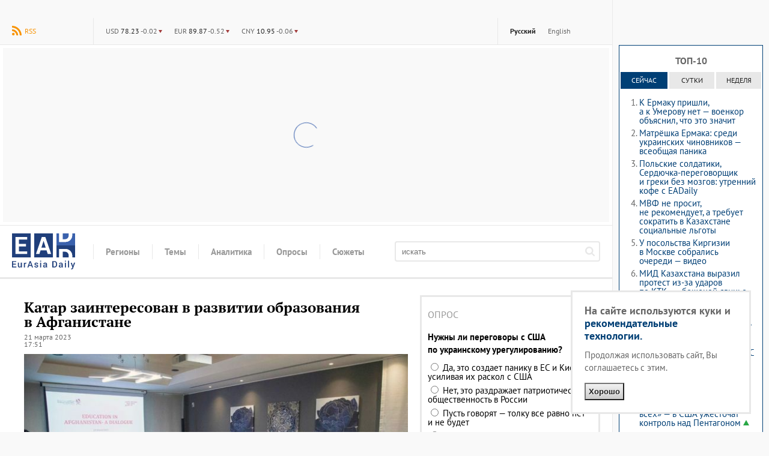

--- FILE ---
content_type: text/html; charset=utf-8
request_url: https://eadaily.com/ru/news/2023/03/21/katar-zainteresovan-v-razvitii-obrazovaniya-v-afganistane
body_size: 21066
content:
<!DOCTYPE html>
<html id="site-top" dir="ltr" xmlns:dc="http://purl.org/dc/terms/" xmlns:og="http://ogp.me/ns#" xmlns:article="http://ogp.me/ns/article#" xmlns:book="http://ogp.me/ns/book#" xmlns:product="http://ogp.me/ns/product#" xmlns:profile="http://ogp.me/ns/profile#" xmlns:video="http://ogp.me/ns/video#" lang="ru">
<head prefix="og: http://ogp.me/ns# fb: http://ogp.me/ns/fb# article: http://ogp.me/ns/article# ya: http://webmaster.yandex.ru/vocabularies/">
	<meta charset="UTF-8">
	<meta http-equiv="content-type" content="text/html; charset=utf-8"/>
	<title>Катар заинтересован в развитии образования в Афганистане — EADaily, 21 марта 2023 — Новости политики, Новости Ближнего Востока</title>
	<meta name="description" content="EADaily, 21 марта 2023. Катар заинтересован в развитии системы образования в Афганистане и решении проблем, с которыми сталкивается страна. Об этом было заявлено на переговорах помощника главы МИД Катара Лолвы бинт Рашид аль-Хатер и директора фонда «Образование превыше всего» Фахада аль-Сулейти с представителями «Исламского Эмирата Афганистан» (ИЭА…"/>
	<meta name="robots" content="all"/>
	<meta name="referrer" content="origin">
	<link rel="canonical" href="https://eadaily.com/ru/news/2023/03/21/katar-zainteresovan-v-razvitii-obrazovaniya-v-afganistane"/><link rel="amphtml" href="https://eadaily.com/ru/ampnews/2023/03/21/katar-zainteresovan-v-razvitii-obrazovaniya-v-afganistane"/><link rel="preload" href="//img5.eadaily.com/r650x650/o/4ed/085533a0370d221dc4caccf86d243.jpeg" as="image"><link rel="preload" href="//static1.eadaily.com/fonts/v12/pt-sans-regular.woff2" as="font" crossorigin><link rel="preload" href="//static1.eadaily.com/fonts/v12/pt-serif-700.woff2" as="font" crossorigin><link rel="preload" href="//static1.eadaily.com/fonts/v12/pt-serif-700italic.woff2" as="font" crossorigin><link rel="preload" href="//static1.eadaily.com/fonts/v12/pt-sans-700.woff2" as="font" crossorigin><link rel="preload" href="//static1.eadaily.com/fonts/v12/pt-serif-regular.woff2" as="font" crossorigin><meta property="og:type" content="article"/><meta property="og:title" content="Катар заинтересован в развитии образования в Афганистане: EADaily"/>
<meta property="og:image" content="https://img5.eadaily.com/r650x400/o/4ed/085533a0370d221dc4caccf86d243.jpeg"/>
<meta property="og:description" content="EADaily, 21 марта 2023. Катар заинтересован в развитии системы образования в Афганистане и решении проблем, с которыми сталкивается страна. Об этом было заявлено на переговорах помощника главы МИД Катара Лолвы бинт Рашид аль-Хатер и директора фонда «Образование превыше всего» Фахада аль-Сулейти с представителями «Исламского Эмирата Афганистан» (ИЭА…"/>
<meta property="og:url" content="https://eadaily.com/ru/news/2023/03/21/katar-zainteresovan-v-razvitii-obrazovaniya-v-afganistane"/>
<meta property="og:site_name" content="EADaily"/>
<meta property="fb:app_id" content="599718063501264"/><meta name="mrc__share_title" content="Катар заинтересован в развитии образования в Афганистане: EADaily"/>
<link rel="image_src" href="https://img5.eadaily.com/r650x400/o/4ed/085533a0370d221dc4caccf86d243.jpeg"/><meta name="twitter:card" content="summary"/>
<meta name="twitter:site" content="@eurasiadaily"/>
<meta name="twitter:title" content="Катар заинтересован в развитии образования в Афганистане: EADaily"/>
<meta name="twitter:description" content="EADaily, 21 марта 2023. Катар заинтересован в развитии системы образования в Афганистане и решении проблем, с которыми сталкивается страна. Об этом было заявлено на переговорах помощника главы МИД Катара Лолвы бинт Рашид аль-Хатер и директора фонда «Образование превыше всего» Фахада аль-Сулейти с представителями «Исламского Эмирата Афганистан» (ИЭА…"/>
<meta name="twitter:image" content="https://img5.eadaily.com/r650x400/o/4ed/085533a0370d221dc4caccf86d243.jpeg"/>
<meta name="twitter:url" content="https://eadaily.com/ru/news/2023/03/21/katar-zainteresovan-v-razvitii-obrazovaniya-v-afganistane"/>	<meta name="viewport" content="width=device-width, initial-scale=1.0, minimum-scale=1.0">

	<link rel="icon" href="//static1.eadaily.com/i/fav/favicon.ico" sizes="any">
	<link rel="icon" href="//static1.eadaily.com/i/fav/favicon.svg" type="image/svg+xml">
	<link rel="apple-touch-icon" href="//static1.eadaily.com/i/fav/apple-touch-icon.png" sizes="180x180">
	<link rel="manifest" href="/manifest.json">
	<meta name="theme-color" content="#203f7b">
			<script type="text/javascript">(function(){this.isMobile=1051>(window.innerWidth||document.documentElement.clientWidth||document.getElementsByTagName("body")[0].clientWidth);this.adfoxBanner=function(a){a.onRender=function(){banner_rendered(a.containerId)};window.yaContextCb.push(()=>{Ya.adfoxCode.create(a)})};this.loadScript=function(a){if("string"==typeof a&&""!==a){var b=document.createElement("script");b.type="text/javascript";b.async=!0;b.src=a;a=document.getElementsByTagName("script")[0];a.parentNode.insertBefore(b,a)}}}).call(window.ead=
{});"serviceWorker"in navigator&&navigator.serviceWorker.register("/serviceWorker.js").then(function(a){console.log("ServiceWorker registration successful with scope: ",a.scope)}).catch(function(a){console.log("ServiceWorker registration failed: ",a)});
</script>
		<script src="//static1.eadaily.com/js/vanilla.min.js?202502111905" async></script>
		<script src="//static1.eadaily.com/js/socials.min.js?202205121015" async></script>
		<!--[if lt IE 9]><script type="text/javascript" src="//static1.eadaily.com/js/html5shiv.min.js"></script><![endif]-->

		<link rel="stylesheet" type="text/css" href="//static1.eadaily.com/css/styles.css?202510022330">
		<link rel="stylesheet" href="//static1.eadaily.com/css/btf.css?202409141000" media="print" onload="this.media='all'; this.onload=null;">
		<script type="text/javascript">
			if (window.location !== window.parent.location) alert('ВНИМАНИЕ! Страница открыта во фрейме! Это может быть использовано для обмана, будьте бдительны! Оригинальный сайт агентства расположен по адресу EADaily.com');
		</script>
		<!--
		<script data-ad-client="ca-pub-7009997980973627" async src="https://pagead2.googlesyndication.com/pagead/js/adsbygoogle.js"></script>
		<script async src="https://www.googletagmanager.com/gtag/js?id=G-4S4WPE3E1V"></script>
		<script>
			window.dataLayer = window.dataLayer || [];
			function gtag(){dataLayer.push(arguments);}
			gtag('js', new Date());
			gtag('config', 'G-4S4WPE3E1V');
		</script>
		-->
		<meta name="msvalidate.01" content="28D089FE35A234868B3DC31E9C72FE0C" />
		<link rel="search" href="/ru/opensearch.xml" title="Поиск по новостям" type="application/opensearchdescription+xml"/><link rel="alternate" type="application/rss+xml" title="RSS" href="/ru/rss/index.xml"/>		<script type="text/javascript">(function(m,e,t,r,i,k,a){m[i]=m[i]||function(){(m[i].a=m[i].a||[]).push(arguments)}; m[i].l=1*new Date();k=e.createElement(t),a=e.getElementsByTagName(t)[0],k.async=1,k.src=r,a.parentNode.insertBefore(k,a)}) (window, document, "script", "https://mc.yandex.ru/metrika/tag.js", "ym"); ym(49767505, "init", { clickmap:true, trackLinks:true, accurateTrackBounce:true });</script> <noscript><div><img src="https://mc.yandex.ru/watch/49767505" style="position:absolute; left:-9999px;" alt="" /></div></noscript>
		<script async src="https://cdn.dmtgvn.com/wrapper/js/manager.js?pid=1f462bba-63b2-4d05-8a2c-12cb7f02b607"></script>
		<script type="text/javascript">(function(w,a){(w[a]=w[a]||[]).push(function(){try{w.statmedia=new StatMedia({id:46252})}catch(d){}});w.ead.loadScript("https://stat.media/sm.js")})(window,"__statmedia_callbacks");</script>

<script src="https://static1.eadaily.com/js/prebid.js" async></script><script src="https://yandex.ru/ads/system/header-bidding.js" async></script><script src="https://content.adriver.ru/AdRiverFPS.js" async></script><script src="https://cdn.skcrtxr.com/roxot-wrapper/js/roxot-manager.js?pid=1f462bba-63b2-4d05-8a2c-12cb7f02b607" async></script><script src="https://tube.buzzoola.com/js/lib/buzzoola_ext.js" async></script><script src="https://static1.eadaily.com/js/prebid.js" async></script><script src="https://yandex.ru/ads/system/header-bidding.js" async></script><script src="https://content.adriver.ru/AdRiverFPS.js" async></script><script src="https://cdn.skcrtxr.com/roxot-wrapper/js/roxot-manager.js?pid=1f462bba-63b2-4d05-8a2c-12cb7f02b607" async></script><script src="https://tube.buzzoola.com/js/lib/buzzoola_ext.js" async></script><script type="text/javascript">var adfoxBiddersMap={myTarget:"763128",betweenDigital:"793538",adriver:"776589",otm:"1460822",buzzoola:"769160",sape:"1697231",mediasniper:"2297743",mediatoday:"2365797",pb_vox:"2583780",roxot:"1972532","adfox_yandex_roxot-adfox-hb":"1972532",gnezdo:"2930570",smi2:"3125554",astralab:"3118695","adfox_yandex_adplay-adv":"3294122",link:"3389346",ohmybid:"3434190"};var biddersCpmAdjustmentMap={'adriver':0.902,'betweenDigital':0.902,'buzzoola':0.91,'sape':0.915,'roxot':0.865,'mediasniper':0.915,'otm':0.869,'gnezdo':0.9,'mediatoday':0.883};adUnits=window.ead.isMobile?[{code:"adfox_fullscreen",sizes:[[300,600],[320,480]],bids:[{bidder:"myTarget",params:{placementId:1042277}},{bidder:"betweenDigital",params:{placementId:4510501}},{bidder:"otm",params:{placementId:30802}},{bidder:"sape",params:{placementId:818707}},{bidder:"roxot",params:{placementId:"334028c0-1691-4901-9d0b-fcc75c83b0bc",sendTargetRef:!0}},{bidder:"mediasniper",params:{placementId:3457}},{bidder:"gnezdo",params:{placementId:353036}}]},{code:"adfox_mob1",sizes:[[300,250]],bids:[{bidder:"myTarget",params:{placementId:582120}},{bidder:"betweenDigital",params:{placementId:3292797}},{bidder:"adriver",params:{placementId:"20:eadaily_300x250mob_1",additional:{ext:{query:"cid="+localStorage.getItem("adrcid")}}}},{bidder:"otm",params:{placementId:1135}},{bidder:"buzzoola",params:{placementId:417855,additional:{fpuids:(function(){try{return window.Buzzoola.User.getData();}catch(ex){return{};}})()}}},{bidder:"sape",params:{placementId:818708}},{bidder:"mediasniper",params:{placementId:370001}},{bidder:"mediatoday",params:{placementId:9652}},{bidder:"pb_vox",params:{placementId:"64edd4a97bc72f1620cd3ef2",placement:"banner"}},{bidder:"adfox_yandex_roxot-adfox-hb",params:{p1:"czfsv",p2:"hrmw"}},{bidder:"roxot",params:{placementId:"3aba28e4-f985-4ea9-ad54-43e9bfdbd547",sendTargetRef:!0}},{bidder:"gnezdo",params:{placementId:353038}},{bidder:"smi2",params:{placementId:102585}},{bidder:"astralab",params:{placementId:"66ffcf9bb13381b469ae50c1"}},{bidder:"adfox_yandex_adplay-adv",params:{p1:"dgzbg",p2:"jbzl"}},{bidder:"link",params:{placementId:"de9cf856cfb6a948591b2ee0ccbd10eb"}},{bidder:"ohmybid",params:{placementId:"8ZjzsWtx1kJnxV4F"}}]},{code:"adfox_mob2",sizes:[[300,250]],bids:[{bidder:"myTarget",params:{placementId:582202}},{bidder:"betweenDigital",params:{placementId:3292798}},{bidder:"adriver",params:{placementId:"20:eadaily_300x250mob_2",additional:{ext:{query:"cid="+localStorage.getItem("adrcid")}}}},{bidder:"otm",params:{placementId:1136}},{bidder:"buzzoola",params:{placementId:417856,additional:{fpuids:(function(){try{return window.Buzzoola.User.getData();}catch(ex){return{};}})()}}},{bidder:"sape",params:{placementId:818709}},{bidder:"mediasniper",params:{placementId:370002}},{bidder:"mediatoday",params:{placementId:9653}},{bidder:"pb_vox",params:{placementId:"64edd4c34d506e3124ec66f6",placement:"banner"}},{bidder:"adfox_yandex_roxot-adfox-hb",params:{p1:"czfsw",p2:"hrmw"}},{bidder:"roxot",params:{placementId:"a14d62cd-1104-4b5d-b6f4-93720d86b26b",sendTargetRef:!0}},{bidder:"gnezdo",params:{placementId:353039}},{bidder:"smi2",params:{placementId:102586}},{bidder:"astralab",params:{placementId:"66ffcf9db13381b469ae50d4"}},{bidder:"link",params:{placementId:"f8b502edc886240a4999f4b1129054b6"}},{bidder:"ohmybid",params:{placementId:"k31d5w27VNMH14tG"}},{bidder:"adfox_yandex_adplay-adv",params:{p1:"dkyxj",p2:"jopb"}]},{code:"adfox_mob_intext",sizes:[[300,250]],bids:[{bidder:"myTarget",params:{placementId:582205}},{bidder:"betweenDigital",params:{placementId:3292800}},{bidder:"adriver",params:{placementId:"20:eadaily_300x250mob_3",additional:{ext:{query:"cid="+localStorage.getItem("adrcid")}}}},{bidder:"otm",params:{placementId:1137}},{bidder:"buzzoola",params:{placementId:417857,additional:{fpuids:(function(){try{return window.Buzzoola.User.getData();}catch(ex){return{};}})()}}},{bidder:"sape",params:{placementId:818710}},{bidder:"mediasniper",params:{placementId:370003}},{bidder:"mediatoday",params:{placementId:9654}},{bidder:"pb_vox",params:{placementId:"64edd4d74d506e3124ec66f8",placement:"banner"}},{bidder:"adfox_yandex_roxot-adfox-hb",params:{p1:"czfsx",p2:"hrmw"}},{bidder:"roxot",params:{placementId:"f0974c39-35d9-467f-926d-4e808b763335",sendTargetRef:!0}},{bidder:"gnezdo",params:{placementId:353040}},{bidder:"smi2",params:{placementId:102587}},{bidder:"astralab",params:{placementId:"66ffcf9fb13381b469ae50e7"}},{bidder:"link",params:{placementId:"0aa382a631590f1616c62e78b55bab10"}},{bidder:"ohmybid",params:{placementId:"rEIf5Zgy9pNsl8PL"}}]},{code:"adfox_mob_intext_2",sizes:[[300,250]],bids:[{bidder:"myTarget",params:{placementId:582203}},{bidder:"betweenDigital",params:{placementId:3292799}},{bidder:"adriver",params:{placementId:"20:eadaily_300x250mob_4",additional:{ext:{query:"cid="+localStorage.getItem("adrcid")}}}},{bidder:"otm",params:{placementId:1138}},{bidder:"buzzoola",params:{placementId:417858,additional:{fpuids:(function(){try{return window.Buzzoola.User.getData();}catch(ex){return{};}})()}}},{bidder:"sape",params:{placementId:818711}},{bidder:"mediasniper",params:{placementId:370004}},{bidder:"mediatoday",params:{placementId:9655}},{bidder:"pb_vox",params:{placementId:"64edd4ed7bc72f1620cd3ef4",placement:"banner"}},{bidder:"adfox_yandex_roxot-adfox-hb",params:{p1:"czfsy",p2:"hrmw"}},{bidder:"roxot",params:{placementId:"9f2872bc-a9f7-4c31-8417-d4dfcf5c0d2f",sendTargetRef:!0}},{bidder:"gnezdo",params:{placementId:353041}},{bidder:"smi2",params:{placementId:102588}},{bidder:"astralab",params:{placementId:"66ffcfa1b13381b469ae50fa"}},{bidder:"link",params:{placementId:"d1d988415833b6d39410ff1e6c18eaa7"}},{bidder:"ohmybid",params:{placementId:"ULKA6Yh2Gm9YuyKb"}}]}]:[{code:"adfox_head",sizes:[[970,250]],bids:[{bidder:"myTarget",params:{placementId:582227}},{bidder:"betweenDigital",params:{placementId:3292796}},{bidder:"adriver",params:{placementId:"20:eadaily_970x250",additional:{ext:{query:"cid="+localStorage.getItem("adrcid")}}}},{bidder:"otm",params:{placementId:1128}},{bidder:"buzzoola",params:{placementId:417848,additional:{fpuids:(function(){try{return window.Buzzoola.User.getData();}catch(ex){return{};}})()}}},{bidder:"sape",params:{placementId:818700}},{bidder:"mediasniper",params:{placementId:370005}},{bidder:"pb_vox",params:{placementId:"64edd52e7bc72f1620cd3ef6",placement:"banner"}},{bidder:"adfox_yandex_roxot-adfox-hb",params:{p1:"czfsu",p2:"hrmw"}},{bidder:"roxot",params:{placementId:"10d14354-ef35-48f7-af0c-92e671922a06",sendTargetRef:!0}},{bidder:"gnezdo",params:{placementId:353037}},{bidder:"smi2",params:{placementId:102582}},{bidder:"astralab",params:{placementId:"66ffcf8eb13381b469ae5045"}},{bidder:"link",params:{placementId:"69f7e2dcbb6907c0b9ef3cae610bd431"}},{bidder:"ohmybid",params:{placementId:"WAiHZz9WWy19z5M3"}}]},{code:"adfox_side1",sizes:[[300,600]],bids:[{bidder:"myTarget",params:{placementId:582218}},{bidder:"betweenDigital",params:{placementId:3292795}},{bidder:"adriver",params:{placementId:"20:eadaily_300x600",additional:{ext:{query:"cid="+localStorage.getItem("adrcid")}}}},{bidder:"otm",params:{placementId:1129}},{bidder:"buzzoola",params:{placementId:417849,additional:{fpuids:(function(){try{return window.Buzzoola.User.getData();}catch(ex){return{};}})()}}},{bidder:"sape",params:{placementId:818701}},{bidder:"mediasniper",params:{placementId:370006}},{bidder:"mediatoday",params:{placementId:9656}},{bidder:"pb_vox",params:{placementId:"649d6faa4d506ecb10379f4e",placement:"banner"}},{bidder:"adfox_yandex_roxot-adfox-hb",params:{p1:"czfst",p2:"hrmw"}},{bidder:"roxot",params:{placementId:"2691188a-13f3-4ce1-b94d-5d2f763ea327",sendTargetRef:!0}},{bidder:"smi2",params:{placementId:102579}},{bidder:"astralab",params:{placementId:"66ffcf8fb13381b469ae504f"}},{bidder:"adfox_yandex_adplay-adv",params:{p1:"dgzbh",p2:"jdhb"}},{bidder:"link",params:{placementId:"3db4ba7e92b6b9b9d33ca589230c172a"}},{bidder:"ohmybid",params:{placementId:"LWPOdiCk4TKT35jH"}}]},{code:"adfox_side2",sizes:[[240,400]],bids:[{bidder:"myTarget",params:{placementId:582221}},{bidder:"betweenDigital",params:{placementId:3292793}},{bidder:"adriver",params:{placementId:"20:eadaily_240x400",additional:{ext:{query:"cid="+localStorage.getItem("adrcid")}}}},{bidder:"otm",params:{placementId:1130}},{bidder:"buzzoola",params:{placementId:417850,additional:{fpuids:(function(){try{return window.Buzzoola.User.getData();}catch(ex){return{};}})()}}},{bidder:"sape",params:{placementId:818712}},{bidder:"mediasniper",params:{placementId:370007}},{bidder:"mediatoday",params:{placementId:9661}},{bidder:"pb_vox",params:{placementId:"64edd5447bc72f1620cd3ef8",placement:"banner"}},{bidder:"adfox_yandex_roxot-adfox-hb",params:{p1:"czfso",p2:"hrmw"}},{bidder:"roxot",params:{placementId:"38656266-2ba9-4a07-a761-e615766eb721",sendTargetRef:!0}},{bidder:"smi2",params:{placementId:102580}},{bidder:"astralab",params:{placementId:"66ffcf91b13381b469ae5062"}},{bidder:"link",params:{placementId:"ee75e9155cd750075664357edb8c96bf"}},{bidder:"ohmybid",params:{placementId:"F1z1oryE2YTeecGI"}}]},{code:"adfox_mid1",sizes:[[300,250]],bids:[{bidder:"myTarget",params:{placementId:582230}},{bidder:"betweenDigital",params:{placementId:3292801}},{bidder:"adriver",params:{placementId:"20:eadaily_300x250_1",additional:{ext:{query:"cid="+localStorage.getItem("adrcid")}}}},{bidder:"otm",params:{placementId:1131}},{bidder:"buzzoola",params:{placementId:417851,additional:{fpuids:(function(){try{return window.Buzzoola.User.getData();}catch(ex){return{};}})()}}},{bidder:"sape",params:{placementId:818703}},{bidder:"mediasniper",params:{placementId:370008}},{bidder:"mediatoday",params:{placementId:9657}},{bidder:"pb_vox",params:{placementId:"64edd5594d506e3124ec66fa",placement:"banner"}},{bidder:"adfox_yandex_roxot-adfox-hb",params:{p1:"czfsp",p2:"hrmw"}},{bidder:"roxot",params:{placementId:"b60487a6-e905-4f2e-bedb-e381b7b3ac13",sendTargetRef:!0}},{bidder:"gnezdo",params:{placementId:353032}},{bidder:"smi2",params:{placementId:102581}},{bidder:"astralab",params:{placementId:"66ffcf93b13381b469ae5075"}},{bidder:"link",params:{placementId:"d6be6721e268ef33980d151f67ee9db3"}},{bidder:"ohmybid",params:{placementId:"ctpAAoovF1XHuj5g"}}]},{code:"adfox_mid2",sizes:[[300,250]],bids:[{bidder:"myTarget",params:{placementId:582232}},{bidder:"betweenDigital",params:{placementId:3292802}},{bidder:"otm",params:{placementId:1132}},{bidder:"buzzoola",params:{placementId:417852,additional:{fpuids:(function(){try{return window.Buzzoola.User.getData();}catch(ex){return{};}})()}}},{bidder:"sape",params:{placementId:818704}},{bidder:"mediasniper",params:{placementId:370009}},{bidder:"mediatoday",params:{placementId:9658}},{bidder:"pb_vox",params:{placementId:"64edd5ab4d506e3124ec66fd",placement:"banner"}},{bidder:"adfox_yandex_roxot-adfox-hb",params:{p1:"czfsq",p2:"hrmw"}},{bidder:"roxot",params:{placementId:"5fc01441-bcee-4a19-ba1a-cf845f8a1cb5",sendTargetRef:!0}},{bidder:"gnezdo",params:{placementId:353033}},{bidder:"smi2",params:{placementId:102583}},{bidder:"astralab",params:{placementId:"66ffcf95b13381b469ae5088"}},{bidder:"link",params:{placementId:"ad36ae052eda13c9309f5dbed780c1c3"}},{bidder:"ohmybid",params:{placementId:"em0wigjPeGwfGRbV"}}]},{code:"adfox_intext1",sizes:[[300,250]],bids:[{bidder:"myTarget",params:{placementId:582238}},{bidder:"betweenDigital",params:{placementId:3292803}},{bidder:"adriver",params:{placementId:"20:eadaily_300x250_2",additional:{ext:{query:"cid="+localStorage.getItem("adrcid")}}}},{bidder:"otm",params:{placementId:1133}},{bidder:"buzzoola",params:{placementId:417853,additional:{fpuids:(function(){try{return window.Buzzoola.User.getData();}catch(ex){return{};}})()}}},{bidder:"sape",params:{placementId:818705}},{bidder:"mediasniper",params:{placementId:370010}},{bidder:"mediatoday",params:{placementId:9659}},{bidder:"pb_vox",params:{placementId:"64edd5e37bc72f1620cd3f02",placement:"banner"}},{bidder:"adfox_yandex_roxot-adfox-hb",params:{p1:"czfsr",p2:"hrmw"}},{bidder:"roxot",params:{placementId:"a898f220-c449-41e0-b093-8a09c120fdbb",sendTargetRef:!0}},{bidder:"gnezdo",params:{placementId:353034}},{bidder:"smi2",params:{placementId:102584}},{bidder:"astralab",params:{placementId:"66ffcf97b13381b469ae509b"}},{bidder:"link",params:{placementId:"55d666653c3a52a23d065474c6a09104"}},{bidder:"ohmybid",params:{placementId:"szgCdXOd5dKffQcf"}}]},{code:"adfox_intext2",sizes:[[300,250]],bids:[{bidder:"myTarget",params:{placementId:582239}},{bidder:"betweenDigital",params:{placementId:3292804}},{bidder:"otm",params:{placementId:1134}},{bidder:"buzzoola",params:{placementId:417854,additional:{fpuids:(function(){try{return window.Buzzoola.User.getData();}catch(ex){return{};}})()}}},{bidder:"sape",params:{placementId:818706}},{bidder:"mediasniper",params:{placementId:370011}},{bidder:"mediatoday",params:{placementId:9660}},{bidder:"pb_vox",params:{placementId:"64edd5f47bc72f1620cd3f04",placement:"banner"}},{bidder:"adfox_yandex_roxot-adfox-hb",params:{p1:"czfss",p2:"hrmw"}},{bidder:"roxot",params:{placementId:"8e41426c-cd8c-4a69-9adf-19e8daed6958",sendTargetRef:!0}},{bidder:"gnezdo",params:{placementId:353035}},{bidder:"smi2",params:{placementId:102589}},{bidder:"astralab",params:{placementId:"66ffcf99b13381b469ae50ae"}},{bidder:"link",params:{placementId:"19d68c2b057ff97de8bf1577dd9dea4f"}},{bidder:"ohmybid",params:{placementId:"LuwrfZpeqQLb3mNg"}}]}];var syncPixels=[{bidder:'sape',pixels:['https://acint.net/cmatch/?dp=14&pi=1630222']}];var pbjs=pbjs||{};pbjs.que=pbjs.que||[];var userTimeout=1000;window.YaHeaderBiddingSettings={pbjs:pbjs,biddersMap:adfoxBiddersMap,adUnits:adUnits,timeout:userTimeout,syncPixels:syncPixels};</script><script type="text/javascript">window.yaContextCb=window.yaContextCb||[];</script><script src="https://yandex.ru/ads/system/context.js" async></script><script type="text/javascript">window.ead.isMobile&&window.yaContextCb.push(function(){Ya.adfoxCode.create({ownerId:254948,containerId:"adfox_fullscreen",type:"fullscreen",params:{pp:"kdt",ps:"dmtf",p2:"fwbj",puid1:"",puid2:"",puid3:""}})});</script>
<script data-schema="Organization" type="application/ld+json">{"@type":"Organization","@context":"http://schema.org","name":"EADaily","url":"https://eadaily.com/","logo":"https://static1.eadaily.com/i/fav/apple-touch-icon.png","sameAs":["https://vk.com/eurasiadaily","https://www.ok.ru/group/52683602460758","https://t.me/EurasiaDaily"]}</script><script data-schema="WebSite" type="application/ld+json">{"@type":"WebSite","@context":"http://schema.org","name":"EADaily","url":"https://eadaily.com","potentialAction":{"@type":"SearchAction","target":"https://eadaily.com/ru/search/?text={search_term_string}","query-input":"required name=search_term_string"}}</script><script data-schema="WebPage" type="application/ld+json">{"@type":"WebPage","@context":"http://schema.org","@id":"https://eadaily.com/ru/news/2023/03/21/katar-zainteresovan-v-razvitii-obrazovaniya-v-afganistane"}</script><script data-schema="BreadcrumbList" type="application/ld+json">{"@context":"http://schema.org","@type":"BreadcrumbList","itemListElement":[{"@type":"ListItem","position":1,"item":"https://eadaily.com/ru/","name":"Русская версия"},{"@type":"ListItem","position":2,"item":"https://eadaily.com/ru/news/","name":"Новости"},{"@type":"ListItem","position":3,"item":"https://eadaily.com/ru/news/politics/","name":"Политика"},{"@type":"ListItem","position":4,"item":"https://eadaily.com/ru/news/2023/03/21/katar-zainteresovan-v-razvitii-obrazovaniya-v-afganistane","name":"Катар заинтересован в развитии образования в Афганистане"}]}</script>
</head>
<body >
		<div id="fb-root"></div><div id="vk_api_transport"></div>
	<div id="pagewrap">
		<div id="content_column">

	<div id="topline"><a href="#global-nav" class="alt-nav">Меню</a>
<div class="divider feed"><a href="/ru/rss/index.xml" class="rss">RSS</a></div><ul class="divider lang-switcher"><li><a href="/ru/" title="Русская версия" class="current">Русский</a></li><li><a href="/en/" title="English version" >English</a></li></ul><div class="divider currency"><ul><li><b title="USD">$</b> <strong>78.23</strong> <span class="lower">-0.02</span></li><li><b title="EUR">€</b> <strong>89.87</strong> <span class="lower">-0.52</span></li><li><b title="CNY">¥</b> <strong>10.95</strong> <span class="lower">-0.06</span></li></ul></div>
</div><div id="bn_bfr_menus" class="size-xs-s-m-hide"><div id="adfox_head" style="display:flex;justify-content:center;align-items:center;width:100%;min-height:290px;" class="ad-spin"></div></div><div id="logoline">
<a href="/ru/" id="logo">EADaily</a>
<ul class="global-nav"><li><span><b>Регионы</b></span><ul><li><a href="/ru/news/russia/">Россия</a></li><li><a href="/ru/news/belarus/">Белоруссия</a></li><li><a href="/ru/news/ukraine/">Украина</a></li><li><a href="/ru/news/novorossia/">Новороссия</a></li><li><a href="/ru/news/moldova/">Молдавия и Приднестровье</a></li><li><a href="/ru/news/europe/">Европа</a></li><li><a href="/ru/news/caucasus/">Кавказ</a></li><li><a href="/ru/news/east/">Ближний Восток</a></li><li><a href="/ru/news/turkey/">Турция</a></li><li><a href="/ru/news/china/">Китай</a></li><li><a href="/ru/news/asia/">Азия</a></li><li><a href="/ru/news/usa/">США</a></li><li><a href="/ru/news/latinamerica/">Латинская Америка</a></li><li><a href="/ru/news/africa/">Африка</a></li><li><a href="/ru/news/iran/">Иран</a></li><li><a href="/ru/news/other/">Другие</a></li><li><a href="/ru/news/baltics/">Прибалтика</a></li></ul></li><li><span><b>Темы</b></span><ul><li><a href="/ru/news/politics/">Политика</a></li><li><a href="/ru/news/economics/">Экономика</a></li><li><a href="/ru/news/society/">Общество</a></li><li><a href="/ru/news/energy/">Энергетика</a></li><li><a href="/ru/news/tech/">Технологии</a></li><li><a href="/ru/news/accidents/">Происшествия</a></li><li><a href="/ru/news/ecology/">Экология</a></li><li><a href="/ru/news/transport/">Транспорт</a></li><li><a href="/ru/news/sport/">Спорт</a></li><li><a href="/ru/news/analysis/">Аналитика</a></li><li><a href="/ru/news/history/">История</a></li><li><a href="/ru/news/military/">Войны. Армии. ВПК</a></li><li><a href="/ru/news/culture/">Культура</a></li></ul></li><li><a href="/ru/news/analysis/"><b>Аналитика</b></a></li><li><a href="/ru/poll/"><b>Опросы</b></a></li><li><a href="/ru/dossier/"><b>Сюжеты</b></a></li></ul>
<form action="/ru/search/" method="get" id="topsearch"><input type="search" placeholder="искать" name="text" /><button aria-label="искать"><svg viewBox="0 0 1000 1000"><path d="M692 423q0-111-78-189-79-79-191-80t-190 80q-79 80-79 189t79 191q78 81 190 78t191-78q78-76 78-191zm308 501q0 31-24 53-23 23-54 23-32 0-53-23L663 772q-108 74-240 74-86 0-165-33-78-34-134-91T33 588Q-1 510 0 423t33-163q33-77 91-136t134-91Q335 2 423 0t165 33q76 36 134 91t91 136q32 80 33 163 0 132-74 240l205 206q23 22 23 55z"/></svg></button></form>
</div>

	<div class="two-columns">
		<div class="two-columns-left">
			<article itemscope itemtype="http://schema.org/NewsArticle" data-news-uid="297074"><h1 itemprop="headline">Катар заинтересован в развитии образования в Афганистане</h1><div class="datetime"><time itemprop="datePublished" datetime="2023-03-21T17:51:00+03:00">21 марта 2023<br />17:51</time><time itemprop="dateModified" datetime="2023-03-21T20:54:00+03:00"></time></div><figure class="oneimage" itemprop="associatedMedia image" itemscope itemtype="http://schema.org/ImageObject"><meta itemprop="representativeOfPage" content="true"><meta itemprop="width" content="650"><meta itemprop="height" content="390"><img src="//img5.eadaily.com/r650x650/o/4ed/085533a0370d221dc4caccf86d243.jpeg" itemprop="url contentUrl" width="650" height="390" alt="" /><figcaption itemprop="description">Иллюстрация: ariananews.af</figcaption></figure><div class="news-text-body" itemprop="articleBody"><p class="lead">Катар заинтересован в развитии системы образования в Афганистане и решении проблем, с которыми сталкивается страна. Об этом было заявлено на переговорах помощника главы МИД Катара Лолвы бинт Рашид аль-Хатер и директора фонда «Образование превыше всего» Фахада аль-Сулейти с представителями «Исламского Эмирата Афганистан» (ИЭА, самоназвание страны у талибов<span class="rkn-mark">*</span>).</p>
<p>Делегацию Министерства образования ИЭА возглавил министр образования <strong>Сайид Хабиб</strong>. В дискуссии также принимал участие региональный директор ЮНИСЕФ по Южной Азии <strong>Джордж Лариа</strong>.</p>
<!--noindex--><div id="adfox_mob1" class="bn_news_incut size-l-xl-hide js-lazy-advert ad-spin" style="min-height:245px;" data-adfox='{"ownerId":254948,"containerId":"adfox_mob1","params":{"pp":"noj","ps":"dmtf","p2":"fwbj","puid1":""}}'></div><!--/noindex--><!--noindex--><div class="bn_news_incut bn-cubes size-xs-s-m-hide" style="min-height: 245px;"><div><div id="adfox_intext1"></div></div><div><div id="adfox_intext2"></div></div></div><!--/noindex--><p>В ходе переговоров участники обсудили экономические проблемы, недостатки инфраструктуры, преподавательского состава в Афганистане, а также обеспечение равного доступа к образованию для всех, особенно для девочек, сообщает катарская газета The Peninsula. Участники встречи согласились с необходимостью обеспечить право на образование для всех, выработать общее видение решения проблем и предоставить возможности высококачественного образования для всех афганских учащихся во всех регионах.</p><p class="rkn-info"><b>*</b>Террористическая организация, запрещена на территории РФ</p></div>
<div style="clear:both;"></div><div class="socials-wrapper socials-floating"><!--noindex--><div class="social-likes" data-url="https://eadaily.com/ru/news/2023/03/21/katar-zainteresovan-v-razvitii-obrazovaniya-v-afganistane" data-title="Катар заинтересован в развитии образования в Афганистане"><div class="vk" title="Поделиться во ВКонтакте"></div><div class="tw" data-via="eurasiadaily" title="Поделиться в Twitter"></div><div class="ok" title="Поделиться в Одноклассниках"></div><div class="tg" title="Поделиться в Telegram"></div><div class="whatsapp" title="Поделиться в WhatsApp"></div></div><!--/noindex--></div><div class="dossier-incut">
<h3><a href="/ru/dossier/islamizm-ekstremizm-a-ne-religiya">Исламизм — экстремизм, а не религия</a></h3><img src="//img8.eadaily.com/c80x80/o/f54/af7cfad06f49edfab5ac74fbfdac5.jpeg" class="dossier-incut-image" alt="Исламизм — экстремизм, а не религия" /><ul class="news-feed"><li><time datetime="2025-11-27T12:27:00+03:00">27.11</time><a href="/ru/news/2025/11/27/direktor-cru-zastrelivshiy-dvuh-boycov-nacgvardii-ssha-nash-byvshiy-agent">Директор ЦРУ: Застреливший двух бойцов Нацгвардии США — наш бывший агент</a></li>
<li><time datetime="2025-11-25T14:46:00+03:00">25.11</time><a href="/ru/news/2025/11/25/vo-francii-nablyudaetsya-stremitelnyy-rost-islamizacii-obshchestva">Во Франции наблюдается стремительный рост исламизации общества</a></li>
<li><time datetime="2025-11-24T16:41:00+03:00">24.11</time><a href="/ru/news/2025/11/24/v-moskve-16-letniy-urozhenec-azerbaydzhana-udaril-ohrannika-nozhom-za-zamechanie">В Москве 16-летний уроженец Азербайджана ударил охранника ножом за замечание</a></li>
<li><time datetime="2025-11-20T13:33:00+03:00">20.11</time><a href="/ru/news/2025/11/20/almasry-alyoum-rossiya-namerena-ukrepitsya-v-afrike-cherez-liviyu-sudan-i-egipet">Almasry Alyoum: Россия намерена укрепиться в Африке через Ливию, Судан и Египет</a></li>
<li><time datetime="2025-11-20T13:18:00+03:00">20.11</time><a href="/ru/news/2025/11/20/trevoga-na-granice-v-rumynii-gruzovik-iz-moldavii-vez-oruzhie-v-izrail">Тревога на границе в Румынии: грузовик из Молдавии вез оружие в Израиль</a></li>
</ul>
<a href="/ru/dossier/islamizm-ekstremizm-a-ne-religiya" class="dossier-incut-more">Все новости сюжета</a></div>
<div class="newsinfo">Постоянный адрес новости: <a href="https://eadaily.com/ru/news/2023/03/21/katar-zainteresovan-v-razvitii-obrazovaniya-v-afganistane" itemprop="mainEntityOfPage" content="https://eadaily.com/ru/news/2023/03/21/katar-zainteresovan-v-razvitii-obrazovaniya-v-afganistane">eadaily.com/ru/news/2023/03/21/katar-zainteresovan-v-razvitii-obrazovaniya-v-afganistane</a><br />Опубликовано 21 марта 2023 в 17:51<div itemprop="publisher" itemscope itemtype="https://schema.org/Organization"><meta itemprop="name" content="EADaily"><link itemprop="url" href="https://eadaily.com"><span itemprop="logo" itemscope itemtype="http://schema.org/ImageObject"><link itemprop="url contentUrl" href="https://static1.eadaily.com/i/fav/apple-touch-icon.png"></span></div><div itemprop="author" itemscope itemtype="https://schema.org/Organization"><meta itemprop="name" content="EADaily"><link itemprop="url" href="https://eadaily.com"><span itemprop="logo" itemscope itemtype="http://schema.org/ImageObject"><link itemprop="url contentUrl" href="https://static1.eadaily.com/i/fav/apple-touch-icon.png"></span></div></div>
<div class="site-follow"><span>Читайте <strong>EAD</strong>: </span><a href="https://dzen.ru/news?favid=254125672"
						   class="calc-link" data-calc-link="1" target="_blank" rel="noopener" title="Новости Дзен"><span
								class="site-follow-button site-follow-button-zen-news"><span>Новости</span></span></a><a href="https://news.google.com/publications/CAAqJQgKIh9DQklTRVFnTWFnMEtDMlZoWkdGcGJIa3VZMjl0S0FBUAE?oc=3"
						   class="calc-link" data-calc-link="2" target="_blank" rel="noopener" title="Новости Google"><span
								class="site-follow-button site-follow-button-google-news"><span>Новости</span></span></a><a href="https://t.me/EurasiaDaily"
						   class="calc-link" data-calc-link="4" target="_blank" rel="noopener" title="Телеграм"><span
								class="site-follow-button site-follow-button-telegram"><span>Телеграм</span></span></a></div></article><!--noindex--><div class="bn-cubes size-xs-s-m-hide" style="margin:20px 0;"><div><div id="adfox_mid1" class="js-lazy-advert" data-adfox='{"ownerId":254948,"containerId":"adfox_mid1","params":{"pp":"nok","ps":"dmtf","p2":"ganf","puid1":""}}'></div></div><div><div id="adfox_mid2" class="js-lazy-advert" data-adfox='{"ownerId":254948,"containerId":"adfox_mid2","params":{"pp":"nok","ps":"dmtf","p2":"ganf","puid1":""}}'></div></div></div><div class="size-l-xl-hide" style="margin:20px -20px;"><div id="adfox_mob2" class="js-lazy-advert" data-adfox='{"ownerId":254948,"containerId":"adfox_mob2","params":{"pp":"nok","ps":"dmtf","p2":"fwbj","puid1":""}}'></div></div><div id="unit_93349" class="js-lazy-script" data-source="//smi2.ru/data/js/93349.js" style="min-height:250px;"></div><div id="unit_100158" class="js-lazy-script" data-source="//smi2.ru/data/js/100158.js" style="min-height:200px;"></div><style>.js-lazy-script .mgoc {margin:0 !important; padding:10px 0 !important;}.js-lazy-script .smi2.container_93349 {margin: 0;}</style><div id="top10goeshere"></div><!--/noindex-->
			<div class="regionsline">
				<span>Все новости</span>
			</div>

			<ul class="news-feed"><li class="news-feed-pictured"><time datetime="2025-11-30T11:17:00+03:00">11:17</time><a href="/ru/news/2025/11/30/rubio-i-uitkoff-vstretyatsya-s-ukraincami-vo-floride-segodnya-reuters"><img class="news-feed-picture" src="//img1.eadaily.com/c160x90/o/0ba/374473dbd9da1abf40f908b619bd7.jpeg" width="160" height="90" alt="Рубио и Уиткофф встретятся с украинцами во Флориде сегодня — Reuters" loading="lazy" /> Рубио и Уиткофф встретятся с украинцами во Флориде сегодня — Reuters</a></li>
<li><time datetime="2025-11-30T11:00:00+03:00">11:00</time><a href="/ru/news/2025/11/30/otkaz-priznavat-regiony-rossii-chast-strategii-es-po-sryvu-peregovorov">Отказ признавать регионы России — «часть стратегии ЕС по срыву переговоров»</a></li>
<li><time datetime="2025-11-30T10:48:00+03:00">10:48</time><a href="/ru/news/2025/11/30/mid-kazahstana-vyrazil-protest-iz-za-udarov-po-ktk-beshenoy-svine-nipochem">МИД Казахстана выразил протест из-за ударов по КТК — «бешеной свинье нипочем»</a></li>
<li><time datetime="2025-11-30T10:36:00+03:00">10:36</time><a href="/ru/news/2025/11/30/eks-sovetnik-trampa-nazval-srednim-palcem-dlya-amerikancev-pomoshch-ukraine">Экс-советник Трампа назвал «средним пальцем для американцев» помощь Украине</a></li>
<li><time datetime="2025-11-30T10:18:00+03:00">10:18</time><a href="/ru/news/2025/11/30/hegset-prikazal-ubit-vseh-v-ssha-uzhestochat-kontrol-nad-pentagonom">«Хегсет приказал убить всех» — в США ужесточат контроль над Пентагоном</a></li>
<li><time datetime="2025-11-30T10:11:00+03:00">10:11</time><a href="/ru/news/2025/11/30/u-posolstva-kirgizii-v-moskve-sobralis-ocheredi-video">У посольства Киргизии в Москве собрались очереди — видео</a></li>
<li class="news-feed-pictured"><time datetime="2025-11-30T10:08:00+03:00">10:08</time><a href="/ru/news/2025/11/30/shampanskoe-na-novyy-god-v-dagestane-v-dva-raza-deshevle-chem-v-moskve"><img class="news-feed-picture" src="//img2.eadaily.com/c160x90/o/1fb/8b99cd0cc1ec93a660fd07727aac5.jpeg" width="160" height="90" alt="Шампанское на Новый год: в Дагестане в два раза дешевле, чем в Москве" loading="lazy" /> Шампанское на Новый год: в Дагестане в два раза дешевле, чем в Москве</a></li>
<li><time datetime="2025-11-30T09:54:00+03:00">09:54</time><a href="/ru/news/2025/11/30/boevye-ucheniya-finlyandii-i-velikobritanii-prohodyat-u-granic-rossii">Боевые учения Финляндии и Великобритании проходят у границ России</a></li>
<li><time datetime="2025-11-30T09:48:00+03:00">09:48</time><a href="/ru/news/2025/11/30/lionel-messi-ustanovil-novyy-rekord">Лионель Месси установил новый рекорд</a></li>
<li><time datetime="2025-11-30T09:36:00+03:00">09:36</time><a href="/ru/news/2025/11/30/matryoshka-ermaka-sredi-ukrainskih-chinovnikov-vseobshchaya-panika">Матрёшка Ермака: среди украинских чиновников — всеобщая паника</a></li>
<li><time datetime="2025-11-30T09:15:00+03:00">09:15</time><a href="/ru/news/2025/11/30/dom-larisy-dolinoy-v-hamovnikah-stanet-zlopoluchnym-ekspert">Дом Ларисы Долиной в Хамовниках станет злополучным — эксперт</a></li>
<li><time datetime="2025-11-30T09:15:00+03:00">09:15</time><a href="/ru/news/2025/11/30/lider-oppozicionnoy-partii-samootverzhenno-podzheg-sud-v-tbilisi">Лидер оппозиционной партии «самоотверженно» поджег суд в Тбилиси</a></li>
<li class="news-feed-pictured"><time datetime="2025-11-30T09:00:00+03:00">09:00</time><a href="/ru/news/2025/11/30/massovaya-strelba-na-detskom-prazdnike-v-kalifornii-chetvero-ubity"><img class="news-feed-picture" src="//img6.eadaily.com/c160x90/o/555/b21fdbfc0a7bb8bde33753ee371b5.jpeg" width="160" height="90" alt="Массовая стрельба на детском празднике в Калифорнии: четверо убиты" loading="lazy" /> Массовая стрельба на детском празднике в Калифорнии: четверо убиты</a></li>
<li><time datetime="2025-11-30T08:42:00+03:00">08:42</time><a href="/ru/news/2025/11/30/sgb-azerbaydzhana-izyala-u-glavy-partii-narodnogo-fronta-pismo-serogo-kardinala">СГБ Азербайджана изъяла у главы Партии народного фронта письмо «серого кардинала»</a></li>
<li><time datetime="2025-11-30T08:39:00+03:00">08:39</time><a href="/ru/news/2025/11/30/okrovavlennyy-muzhchina-vorvalsya-v-sportklub-v-ekaterinburge">Окровавленный мужчина ворвался в спортклуб в Екатеринбурге</a></li>
<li><time datetime="2025-11-30T08:30:00+03:00">08:30</time><a href="/ru/news/2025/11/30/ierarhi-gruzii-za-evropu-i-kitay-za-rossiyu-kak-palcev-na-ruke-ekspert">Иерархи Грузии — за Европу и Китай, за Россию — как пальцев на руке — эксперт</a></li>
<li><time datetime="2025-11-30T08:29:00+03:00">08:29</time><a href="/ru/news/2025/11/30/rossiyskie-sily-pvo-za-noch-sbili-33-ukrainskih-bespilotnika">Российские силы ПВО за ночь сбили 33 украинских беспилотника</a></li>
<li><time datetime="2025-11-30T08:24:00+03:00">08:24</time><a href="/ru/news/2025/11/30/polskie-soldatiki-serdyuchka-peregovorshchik-i-greki-bez-mozgov-utrenniy-kofe-s-eadaily">Польские солдатики, Сердючка-переговорщик и греки без мозгов: утренний кофе с EADaily</a></li>
<li class="news-feed-pictured"><time datetime="2025-11-30T08:00:00+03:00">08:00</time><a href="/ru/news/2025/11/30/k-ermaku-prishli-a-k-umerovu-net-voenkor-obyasnil-chto-eto-znachit"><img class="news-feed-picture" src="//img4.eadaily.com/c160x90/o/36b/d6388d587c565956c0f078772e9f4.jpeg" width="160" height="90" alt="К Ермаку пришли, а к Умерову нет — военкор объяснил, что это значит" loading="lazy" /> К Ермаку пришли, а к Умерову нет — военкор объяснил, что это значит</a></li>
<li><time datetime="2025-11-30T07:45:00+03:00">07:45</time><a href="/ru/news/2025/11/30/ceny-na-novyy-god-v-abhazii-oteli-kak-v-proshlom-godu-no-perelet-dorogoy">Цены на Новый год в Абхазии: отели как в прошлом году, но перелет дорогой</a></li>
<li><time datetime="2025-11-30T07:00:00+03:00">07:00</time><a href="/ru/news/2025/11/30/gidrometcentr-30-noyabrya-v-moskve-do-5-gradusov-nebolshoy-dozhd">Гидрометцентр: 30 ноября в Москве до +5 градусов, небольшой дождь</a></li>
<li><time datetime="2025-11-30T06:45:00+03:00">06:45</time><a href="/ru/news/2025/11/30/vilfand-na-sleduyushchey-nedele-v-sibiri-ozhidaetsya-ottepel">Вильфанд: На следующей неделе в Сибири ожидается оттепель</a></li>
<li><time datetime="2025-11-30T06:30:00+03:00">06:30</time><a href="/ru/news/2025/11/30/istrebitel-vvs-ssha-perehvatil-samolet-nad-rezidenciey-trampa">Истребитель ВВС США перехватил самолет над резиденцией Трампа</a></li>
<li><time datetime="2025-11-30T06:15:00+03:00">06:15</time><a href="/ru/news/2025/11/30/v-kirgizii-nachalis-vybory-v-parlament">В Киргизии начались выборы в парламент</a></li>
<li><time datetime="2025-11-30T06:00:00+03:00">06:00</time><a href="/ru/news/2025/11/30/v-primorskom-krae-bez-energosnabzheniya-ostalis-bolee-6-tysyach-chelovek">В Приморском крае без энергоснабжения остались более 6 тысяч человек</a></li>
<li class="news-feed-pictured"><time datetime="2025-11-30T05:45:00+03:00">05:45</time><a href="/ru/news/2025/11/30/doch-trampa-pokazala-ego-vnuka"><img class="news-feed-picture" src="//img2.eadaily.com/c160x90/o/1c9/ffc1944fcb1b4458c4822da3c85cb.jpeg" width="160" height="90" alt="Дочь Трампа показала его внука" loading="lazy" /> Дочь Трампа показала его внука</a></li>
<li><time datetime="2025-11-30T05:30:00+03:00">05:30</time><a href="/ru/news/2025/11/30/the-economist-reyting-zelenskogo-upal-vdvoe-na-fone-korrupcionnogo-skandala">The Economist: Рейтинг Зеленского упал вдвое на фоне коррупционного скандала</a></li>
<li><time datetime="2025-11-30T05:15:00+03:00">05:15</time><a href="/ru/news/2025/11/30/nastupayushchaya-nedelya-v-moskve-budet-teplee-normy">Наступающая неделя в Москве будет теплее нормы</a></li>
<li><time datetime="2025-11-30T05:00:00+03:00">05:00</time><a href="/ru/news/2025/11/30/v-meksike-neizvestnye-rasstrelyali-bar-ubity-shest-chelovek">В Мексике неизвестные расстреляли бар, убиты шесть человек</a></li>
<li><time datetime="2025-11-30T04:45:00+03:00">04:45</time><a href="/ru/news/2025/11/30/orban-rasskazal-vuchichu-o-razgovore-s-putinym">Орбан рассказал Вучичу о разговоре с Путиным</a></li>
<li class="news-feed-pictured"><time datetime="2025-11-30T04:30:00+03:00">04:30</time><a href="/ru/news/2025/11/30/washington-post-ssha-gotovyat-novyy-etap-davleniya-na-zelenskogo"><img class="news-feed-picture" src="//img5.eadaily.com/c160x90/o/445/83a0f9a850f7ffb21cae186162a6d.jpeg" width="160" height="90" alt="Washington Post: США готовят новый этап давления на Зеленского" loading="lazy" /> Washington Post: США готовят новый этап давления на Зеленского</a></li>
<li><time datetime="2025-11-30T04:15:00+03:00">04:15</time><a href="/ru/news/2025/11/30/wsj-tramp-v-telefonnom-razgovore-potreboval-ot-maduro-podat-v-otstavku">WSJ: Трамп в телефонном разговоре потребовал от Мадуро подать в отставку</a></li>
<li><time datetime="2025-11-30T04:00:00+03:00">04:00</time><a href="/ru/news/2025/11/30/v-ssha-45-avtomobiley-stolknulis-iz-za-moshchnogo-snegopada">В США 45 автомобилей столкнулись из-за мощного снегопада</a></li>
<li><time datetime="2025-11-30T03:45:00+03:00">03:45</time><a href="/ru/news/2025/11/30/glava-mid-francii-reshenie-po-rossiyskim-aktivam-budet-prinyato-v-dekabre">Глава МИД Франции: Решение по российским активам будет принято в декабре</a></li>
<li><time datetime="2025-11-30T03:30:00+03:00">03:30</time><a href="/ru/news/2025/11/30/ministr-ekonomiki-frg-zayavila-ob-uyazvimosti-germanii">Министр экономики ФРГ заявила об уязвимости Германии</a></li>
</ul>
<a class="loadmore" href="/ru/news/2025/11/30/" data-time="2025-11-30 03:30:00">Загрузить ещё</a>
		</div>

		<div class="two-columns-right">

			<div class="side-announcement side-announcement-poll"><div class="side-announcement-header">Опрос</div><div id="pollbox-error"></div><div class="pollbox-question">
<form action="/tools/calc_poll.php" method="post" id="fppoll">
<input type="hidden" name="poll" value="423" /><input type="hidden" name="ajax" value="0" /><div><div><strong>Нужны ли переговоры с США по украинскому урегулированию?</strong></div><label><input type="radio" name="poll_423" value="1756" /> Да, это создает панику в ЕС и Киеве, усиливая их раскол с США</label>
<label><input type="radio" name="poll_423" value="1757" /> Нет, это раздражает патриотическую общественность в России</label>
<label><input type="radio" name="poll_423" value="1758" /> Пусть говорят — толку все равно нет и не будет</label>
<label><input type="radio" name="poll_423" value="1759" /> Чем черт не шутит — может договорятся</label>
<label><input type="radio" name="poll_423" value="1760" /> Меня это не интересует</label>
</div>
<div><input type="submit" value="Отправить" /></div>
</form>
</div>
<div class="pollbox-results" style="display: none;">
<div><div><strong>Нужны ли переговоры с США по украинскому урегулированию?</strong></div><dl class="pollchart"><dt>Да, это создает панику в ЕС и Киеве, усиливая их раскол с США: 40%</dt><dd><span style="width:40%;" class="color0"></span></dd><dt>Нет, это раздражает патриотическую общественность в России: 12%</dt><dd><span style="width:12%;" class="color1"></span></dd><dt>Пусть говорят — толку все равно нет и не будет: 34%</dt><dd><span style="width:34%;" class="color2"></span></dd><dt>Чем черт не шутит — может договорятся: 13%</dt><dd><span style="width:13%;" class="color3"></span></dd><dt>Меня это не интересует: 1%</dt><dd><span style="width:1%;" class="color4"></span></dd></dl></div></div>
<a href="/ru/poll/" class="poll-results">Результаты опросов</a></div><div class="side-announcement side-announcement-topborder"><div class="side-announcement-header">Главные новости</div><ul><li><a href="/ru/news/2025/11/30/matryoshka-ermaka-sredi-ukrainskih-chinovnikov-vseobshchaya-panika">Матрёшка Ермака: среди украинских чиновников — всеобщая паника</a></li><li><a href="/ru/news/2025/11/30/hegset-prikazal-ubit-vseh-v-ssha-uzhestochat-kontrol-nad-pentagonom">«Хегсет приказал убить всех» — в США ужесточат контроль над Пентагоном</a></li><li><a href="/ru/news/2025/11/30/ierarhi-gruzii-za-evropu-i-kitay-za-rossiyu-kak-palcev-na-ruke-ekspert">Иерархи Грузии — за Европу и Китай, за Россию — как пальцев на руке — эксперт</a></li><li><a href="/ru/news/2025/11/30/u-posolstva-kirgizii-v-moskve-sobralis-ocheredi-video">У посольства Киргизии в Москве собрались очереди — видео</a></li></ul></div><div class="side-announcement side-announcement-topborder"><div class="side-announcement-header">Выбор редактора</div><ul><li><a href="/ru/news/2025/11/28/rulya-ne-vidyat-v-es-ozvuchili-zapredelnye-summy-rossiyskih-deneg-dlya-kieva">Руля не видят: в ЕС озвучили запредельные суммы российских денег для Киева</a></li></ul></div><div class="side-announcement side-announcement-topborder"><div class="side-announcement-header">Аналитика</div><ul><li><a href="/ru/news/2025/10/17/strategicheskoe-partnerstvo-cirkony-v-venesuele-v-otvet-na-tomagavki-na-ukraine">Стратегическое партнерство: «Цирконы» в Венесуэле в ответ на «Томагавки» на Украине?</a></li><li><a href="/ru/news/2025/11/28/konflikt-na-ukraine-vhodit-v-stadiyu-endshpilya-no-skorogo-mira-ne-budet-ekspert">Конфликт на Украине входит в стадию эндшпиля, но скорого мира не будет — эксперт</a></li><li><a href="/ru/news/2025/11/28/zheleznyy-kaput-kak-razuchivshayasya-voevat-germaniya-gotovitsya-k-voyne-s-rossiey">Железный капут: как разучившаяся воевать Германия готовится к войне с Россией</a></li><li><a href="/ru/news/2025/11/28/bez-provorovavshegosya-ermaka-zelenskiy-prevratitsya-v-polnyy-nol-politolog">Без проворовавшегося Ермака Зеленский превратится в полный ноль — политолог</a></li><li><a href="/ru/news/2025/11/28/ogranichennoe-pragmaticheskoe-partnerstvo-chto-zhdet-rossiyu-v-sirii">«Ограниченное прагматическое партнерство»: Что ждет Россию в Сирии?</a></li><li><a href="/ru/news/2025/11/27/pered-natiskom-pashinyana-u-katolikosa-vseh-armyan-est-dva-varianta">Перед натиском Пашиняна у Католикоса всех армян есть два варианта</a></li><li><a href="/ru/news/2025/11/28/mirnyy-plan-trampa-mozhet-dobit-ekonomiku-evropy-analitik">«Мирный план» Трампа может добить экономику Европы — аналитик</a></li></ul></div><div class="side-announcement side-announcement-topborder"><div class="side-announcement-header">Актуальные сюжеты</div><ul><li class="side-announcement-picture"><a href="/ru/dossier/rusofobiya-i-vozrozhdenie-nacizma"><img src="https://img4.eadaily.com/c320x180/o/3ef/551258487deceefc83ff33e02cca6.jpeg" width="320" height="180" alt="Русофобия и возрождение нацизма" loading="lazy" /><span>Русофобия и возрождение нацизма</span></a></li></ul></div><div class="calendar one-column-hide"><a href="/ru/news/2023/02/28/" class="goprevday changemonth">&#9664;</a><a href="/ru/news/2023/04/01/" class="gonextday changemonth">&#9654;</a><span class="calendar-header">Март 2023</span><table>
<tr><td class="notthismonth"><span>27</span></td><td class="notthismonth"><span>28</span></td><td><a href="/ru/news/2023/03/01/">1</a></td><td><a href="/ru/news/2023/03/02/">2</a></td><td><a href="/ru/news/2023/03/03/">3</a></td><td><a href="/ru/news/2023/03/04/">4</a></td><td><a href="/ru/news/2023/03/05/">5</a></td></tr><tr><td><a href="/ru/news/2023/03/06/">6</a></td><td><a href="/ru/news/2023/03/07/">7</a></td><td><a href="/ru/news/2023/03/08/">8</a></td><td><a href="/ru/news/2023/03/09/">9</a></td><td><a href="/ru/news/2023/03/10/">10</a></td><td><a href="/ru/news/2023/03/11/">11</a></td><td><a href="/ru/news/2023/03/12/">12</a></td></tr><tr><td><a href="/ru/news/2023/03/13/">13</a></td><td><a href="/ru/news/2023/03/14/">14</a></td><td><a href="/ru/news/2023/03/15/">15</a></td><td><a href="/ru/news/2023/03/16/">16</a></td><td><a href="/ru/news/2023/03/17/">17</a></td><td><a href="/ru/news/2023/03/18/">18</a></td><td><a href="/ru/news/2023/03/19/">19</a></td></tr><tr><td><a href="/ru/news/2023/03/20/">20</a></td><td class="thisday"><a href="/ru/news/2023/03/21/">21</a></td><td><a href="/ru/news/2023/03/22/">22</a></td><td><a href="/ru/news/2023/03/23/">23</a></td><td><a href="/ru/news/2023/03/24/">24</a></td><td><a href="/ru/news/2023/03/25/">25</a></td><td><a href="/ru/news/2023/03/26/">26</a></td></tr><tr><td><a href="/ru/news/2023/03/27/">27</a></td><td><a href="/ru/news/2023/03/28/">28</a></td><td><a href="/ru/news/2023/03/29/">29</a></td><td><a href="/ru/news/2023/03/30/">30</a></td><td><a href="/ru/news/2023/03/31/">31</a></td><td class="notthismonth"><span>1</span></td><td class="notthismonth"><span>2</span></td></tr></table>
</div>
<div class="latest-block"><!--noindex--><div id="adfox_side1" style="margin:0 0 25px 0;width:300px;height:600px;overflow:hidden !important;" class="forced-reload-ad ad-spin size-xs-s-m-hide"></div><!--/noindex--><!--noindex--><div class="side-announcement side-announcement-bordered one-column-hide">		<a href="https://t.me/EurasiaDaily" target="_blank" style="background: #2ea6d9 url(https://static1.eadaily.com/i/dialog-social/tg-logo.png) 50% 20px no-repeat;display: block;margin: -10px;text-align: center;color: #fff;padding: 185px 0 15px;"><strong style="display: block;width: 105px;height: 40px;background: transparent url(https://static1.eadaily.com/i/logotype2.svg) 0 0 no-repeat;background-size: 105px 60px;text-indent: 100%;white-space: nowrap;overflow: hidden;margin: 0 auto -20px;">EurasiaDaily</strong><br />в Telegram</a></div>
<!--/noindex--></div>
		</div>
	</div>
<div id="yandex_rtb_R-A-147144-28" class="size-l-xl-hide"></div><div id="yandex_rtb_R-A-147144-30" class="size-xs-s-m-hide"></div>	<div class="semifooter">
		<!--noindex-->
		<div class="social-box">
			<div class="section-header">Социальные cети</div>
			<ul class="social"><li class="vk"><a href="https://vk.com/eurasiadaily" target="_blank" rel="noopener" title="ВКонтакте">ВКонтакте</a></li><li class="ok"><a href="https://www.ok.ru/group/52683602460758" target="_blank" rel="noopener" title="Одноклассники">Одноклассники</a></li><li class="tg"><a href="https://t.me/EurasiaDaily" target="_blank" rel="noopener" title="Telegram">Telegram</a></li></ul>
		</div>
		<div class="aggregator-box">
			<div class="section-header">Агрегаторы</div>
			<ul class="social"><li class="zennews"><a href="https://dzen.ru/news?favid=254125672" target="_blank" rel="noopener" title="Новости Дзен">Новости Дзен</a></li><li class="googlenews"><a href="https://news.google.com/publications/CAAqJQgKIh9DQklTRVFnTWFnMEtDMlZoWkdGcGJIa3VZMjl0S0FBUAE?oc=3" target="_blank" rel="noopener" title="Google-Новости">Google-Новости</a></li></ul>
		</div>
		<!--/noindex-->

		<div class="info-box">
			<div class="section-header">Информация</div>
			<ul>
				<li><a href="/ru/information/about">Об агентстве</a></li>
				<li><a href="/ru/author/">Авторы</a></li>
			</ul>
		</div>

	</div>

	<div class="footer">
		<div class="min-age">18+</div>
		<p>&copy; 2015-2025 EADaily</p><p>Свидетельство о регистрации СМИ: ИА № ФС 77-63062 от 10 сентября 2015 года, выдано Федеральной службой по надзору в сфере связи, информационных технологий и массовых коммуникаций (Роскомнадзор).<br>Свидетельство о регистрации сетевого СМИ серия Эл № ФС77-89022 от 27 января 2025 г.</p><p>При использовании материалов гиперссылка на ИА EADaily обязательна</p><p>Использование информации ИА EADaily в коммерческих целях без письменного разрешения агентства может стать причиной судебного иска.</p><p>На информационном ресурсе <a href="/ru/information/recommend">применяются рекомендательные технологии</a> (информационные технологии предоставления информации на основе сбора, систематизации и анализа сведений, относящихся к предпочтениям пользователей сети «Интернет», находящихся на территории Российской Федерации)</p>
			<div class="buttons">
		<!--noindex-->
		<script>new Image().src = "https://counter.yadro.ru/hit?r"+escape(document.referrer)+((typeof(screen)=="undefined")?"":";s"+screen.width+"*"+screen.height+"*"+(screen.colorDepth?screen.colorDepth:screen.pixelDepth))+";u"+escape(document.URL)+";h"+escape(document.title.substring(0,150))+";"+Math.random();</script>
		<a href="https://www.liveinternet.ru/click" target="_blank" rel="nofollow"><img src="https://counter.yadro.ru/logo?18.2" title="LiveInternet: показано число просмотров за 24 часа, посетителей за 24 часа и за сегодня" alt="" style="border:0" width="88" height="31"/></a>

		<span id="top100_widget" style="margin-left:10px;"></span>
		<script>(function(b,c,a){(b[a]=b[a]||[]).push(function(){var f={project:3125761,element:"top100_widget"};try{b.top100Counter=new top100(f)}catch(g){}});var e=c.getElementsByTagName("script")[0],d=c.createElement("script");a=function(){e.parentNode.insertBefore(d,e)};d.type="text/javascript";d.async=!0;d.src=("https:"==c.location.protocol?"https:":"http:")+"//st.top100.ru/top100/top100.js";"[object Opera]"==b.opera?c.addEventListener("DOMContentLoaded",a,!1):a()})(window,document,"_top100q");</script><noscript><img src="//counter.rambler.ru/top100.cnt?pid=3125761" width="1" height="1" alt="Топ-100"/></noscript>

		<script type="text/javascript">var _tmr=window._tmr||(window._tmr=[]);_tmr.push({id:"3081425",type:"pageView",start:(new Date).getTime()});(function(c,e,a){if(!c.getElementById(a)){var b=c.createElement("script");b.type="text/javascript";b.async=!0;b.id=a;b.src="https://top-fwz1.mail.ru/js/code.js";a=function(){var d=c.getElementsByTagName("script")[0];d.parentNode.insertBefore(b,d)};"[object Opera]"==e.opera?c.addEventListener("DOMContentLoaded",a,!1):a()}})(document,window,"tmr-code");</script><noscript><div><img src="https://top-fwz1.mail.ru/counter?id=3081425;js=na" style="position:absolute;left:-9999px;" alt="Top.Mail.Ru" /></div></noscript>
		<a href="https://top.mail.ru/Rating/MassMedia-News/Today/Hits/1.html" target="_blank" rel="nofollow" style="margin-left:10px;"><img src="https://top-fwz1.mail.ru/counter?id=3081425;t=488;l=1" height="31" width="88" alt="Top.Mail.Ru" style="border:0;" /></a>
		<!--/noindex-->
	</div>
	</div>
		</div>


		<div id="advert_column">
			<div id="col2_height_calc">
				<!--noindex-->
				<div class="top-news-block side-announcement side-announcement-bordered"><div class="side-announcement-header">ТОП-10</div><ul class="top-switcher"><li data-tab="tnb-tab-0" class="current">Сейчас</li><li data-tab="tnb-tab-1" >Сутки</li><li data-tab="tnb-tab-7" >Неделя</li></ul><ol class="tnb-tab-0 current"><li><a href="/ru/news/2025/11/30/k-ermaku-prishli-a-k-umerovu-net-voenkor-obyasnil-chto-eto-znachit" data-calc-link="20">К Ермаку пришли, а к Умерову нет — военкор объяснил, что это значит</a> <span class="stat-dynamic"></span></li><li><a href="/ru/news/2025/11/30/matryoshka-ermaka-sredi-ukrainskih-chinovnikov-vseobshchaya-panika" data-calc-link="20">Матрёшка Ермака: среди украинских чиновников — всеобщая паника</a> <span class="stat-dynamic"></span></li><li><a href="/ru/news/2025/11/30/polskie-soldatiki-serdyuchka-peregovorshchik-i-greki-bez-mozgov-utrenniy-kofe-s-eadaily" data-calc-link="20">Польские солдатики, Сердючка-переговорщик и греки без мозгов: утренний кофе с EADaily</a> <span class="stat-dynamic"></span></li><li><a href="/ru/news/2025/11/28/mvf-ne-prosit-ne-rekomenduet-a-trebuet-sokratit-v-kazahstane-socialnye-lgoty" data-calc-link="20">МВФ не просит, не рекомендует, а требует сократить в Казахстане социальные льготы</a> <span class="stat-dynamic"></span></li><li><a href="/ru/news/2025/11/30/u-posolstva-kirgizii-v-moskve-sobralis-ocheredi-video" data-calc-link="20">У посольства Киргизии в Москве собрались очереди — видео</a> <span class="stat-dynamic"></span></li><li><a href="/ru/news/2025/11/30/mid-kazahstana-vyrazil-protest-iz-za-udarov-po-ktk-beshenoy-svine-nipochem" data-calc-link="20">МИД Казахстана выразил протест из-за ударов по КТК — «бешеной свинье нипочем»</a> <span class="stat-dynamic"></span></li><li><a href="/ru/news/2025/11/30/eto-ne-ssha-v-afganistane-rossiya-voyuet-ne-s-ukrainoy-a-s-nato-dzhonson" data-calc-link="20">Это не США в Афганистане: Россия воюет не с Украиной, а с НАТО — Джонсон</a> <span class="stat-dynamic"></span></li><li><a href="/ru/news/2025/11/30/otkaz-priznavat-regiony-rossii-chast-strategii-es-po-sryvu-peregovorov" data-calc-link="20">Отказ признавать регионы России — «часть стратегии ЕС по срыву переговоров»</a> <span class="stat-dynamic"></span></li><li><a href="/ru/news/2025/11/30/ierarhi-gruzii-za-evropu-i-kitay-za-rossiyu-kak-palcev-na-ruke-ekspert" data-calc-link="20">Иерархи Грузии — за Европу и Китай, за Россию — как пальцев на руке — эксперт</a> <span class="stat-dynamic"></span></li><li><a href="/ru/news/2025/11/30/hegset-prikazal-ubit-vseh-v-ssha-uzhestochat-kontrol-nad-pentagonom" data-calc-link="20">«Хегсет приказал убить всех» — в США ужесточат контроль над Пентагоном</a> <span class="stat-dynamic"><span class="stat-dynamic stat-dynamic-up"></span></span></li></ol><ol class="tnb-tab-1"><li><a href="/ru/news/2025/11/28/mvf-ne-prosit-ne-rekomenduet-a-trebuet-sokratit-v-kazahstane-socialnye-lgoty" data-calc-link="21">МВФ не просит, не рекомендует, а требует сократить в Казахстане социальные льготы</a> <span class="stat-views">72012</span></li><li><a href="/ru/news/2025/11/29/dazhe-plitu-ukral-by-sovetnik-trampa-zainteresovalsya-villoy-zelenskogo-v-mayami" data-calc-link="21">Даже плиту украл бы: Советник Трампа заинтересовался виллой Зеленского в Майами</a> <span class="stat-views">23394</span></li><li><a href="/ru/news/2025/11/29/mash-sud-zapretil-vvozit-v-rossiyu-pravorulnye-i-gibridnye-avtomobili" data-calc-link="21">Mash: Суд запретил ввозить в Россию праворульные и гибридные автомобили</a> <span class="stat-views">21711</span></li><li><a href="/ru/news/2025/11/29/uletel-ukrainskiy-tyazhelyy-transportnik-an-124-zabral-gruz-v-aeroportu-tel-aviva" data-calc-link="21">Улетел: Украинский тяжелый транспортник Ан-124 забрал груз в аэропорту Тель-Авива</a> <span class="stat-views">18732</span></li><li><a href="/ru/news/2025/11/29/terminal-ktk-pod-novorossiyskom-ne-podlezhit-vosstanovleniyu-posle-udara-bekov" data-calc-link="21">Терминал КТК под Новороссийском не подлежит восстановлению после удара БЭКов</a> <span class="stat-views">18381</span></li><li><a href="/ru/news/2025/11/28/britanskie-zolotodobytchiki-v-azerbaydzhane-vystavili-ultimatumy" data-calc-link="21">Британские золотодобытчики в Азербайджане выставили ультиматумы</a> <span class="stat-views">18111</span></li><li><a href="/ru/news/2025/11/28/rulya-ne-vidyat-v-es-ozvuchili-zapredelnye-summy-rossiyskih-deneg-dlya-kieva" data-calc-link="21">Руля не видят: в ЕС озвучили запредельные суммы российских денег для Киева</a> <span class="stat-views">17772</span></li><li><a href="/ru/news/2025/11/30/eto-ne-ssha-v-afganistane-rossiya-voyuet-ne-s-ukrainoy-a-s-nato-dzhonson" data-calc-link="21">Это не США в Афганистане: Россия воюет не с Украиной, а с НАТО — Джонсон</a> <span class="stat-views">17763</span></li><li><a href="/ru/news/2025/11/29/kazahstan-menyaet-marshrut-eksporta-nefti-posle-podryva-prichala-ktk-v-novorossiyske" data-calc-link="21">Казахстан меняет маршрут экспорта нефти после подрыва причала КТК в Новороссийске</a> <span class="stat-views">15692</span></li><li><a href="/ru/news/2025/11/30/ermak-byl-vne-sebya-kogda-uznal-o-svoem-uvolnenii-economist" data-calc-link="21">Ермак был вне себя, когда узнал о своем увольнении — Economist</a> <span class="stat-views">15556</span></li></ol><ol class="tnb-tab-7"><li><a href="/ru/news/2025/11/25/glava-rosnefti-v-mire-ostalas-odna-promyshlennaya-sverhderzhava" data-calc-link="27">Глава «Роснефти»: В мире осталась одна промышленная сверхдержава</a> <span class="stat-views">208268</span></li><li><a href="/ru/news/2025/11/28/mvf-ne-prosit-ne-rekomenduet-a-trebuet-sokratit-v-kazahstane-socialnye-lgoty" data-calc-link="27">МВФ не просит, не рекомендует, а требует сократить в Казахстане социальные льготы</a> <span class="stat-views">118351</span></li><li><a href="/ru/news/2025/11/26/mardan-utechka-telefonnyh-razgovorov-iz-kremlya-eto-politicheskaya-bomba" data-calc-link="27">Мардан: Утечка телефонных разговоров из Кремля — это политическая бомба</a> <span class="stat-views">75702</span></li><li><a href="/ru/news/2025/11/27/otkaz-ot-gazproma-ne-poluchilsya-deshevym-avstriya-ishchet-dengi-na-energosubsidii" data-calc-link="27">Отказ от «Газпрома» не получился дешевым: Австрия ищет деньги на энергосубсидии</a> <span class="stat-views">74258</span></li><li><a href="/ru/news/2025/11/28/rulya-ne-vidyat-v-es-ozvuchili-zapredelnye-summy-rossiyskih-deneg-dlya-kieva" data-calc-link="27">Руля не видят: в ЕС озвучили запредельные суммы российских денег для Киева</a> <span class="stat-views">73238</span></li><li><a href="/ru/news/2025/11/26/ursula-toropit-nado-skoree-otobrat-u-rossii-140-mlrd-evro-poka-ne-pozdno" data-calc-link="27">Урсула торопит: Надо скорее отобрать у России 140 млрд евро, пока не поздно</a> <span class="stat-views">67752</span></li><li><a href="/ru/news/2025/11/25/o-pereimenovaniyah-v-kazahstane-postroyte-novye-goroda-i-nazyvayte-ih-kak-hotite" data-calc-link="27">О переименованиях в Казахстане: Постройте новые города и называйте их, как хотите</a> <span class="stat-views">63303</span></li><li><a href="/ru/news/2025/11/25/vneshniy-dolg-kazahstana-dostig-rekordnoy-otmetki-i-mozhet-stat-nepodemnym" data-calc-link="27">Внешний долг Казахстана достиг рекордной отметки и может стать неподъемным</a> <span class="stat-views">58530</span></li><li><a href="/ru/news/2025/11/24/germaniya-vzyala-gazovyy-primer-s-ukrainy-vseh-zapasov-hvatit-rovno-na-sezon" data-calc-link="27">Германия взяла газовый пример с Украины: всех запасов хватит ровно на сезон</a> <span class="stat-views">52834</span></li><li><a href="/ru/news/2025/11/26/mid-rossii-ukazal-eshche-na-odin-potencialno-konfliktogennyy-region-v-mire" data-calc-link="27">МИД России указал еще на один «потенциально конфликтогенный» регион в мире</a> <span class="stat-views">52185</span></li></ol></div><div id="adfox_side2" style="margin:30px 0;min-height:400px;max-height:80vh;overflow-y:hidden;" class="size-xs-s-m-hide ad-spin"></div>
<div id="unit_91790" class="js-lazy-script" data-source="//smi2.ru/data/js/91790.js" style="min-height:400px;"></div>
				<div class="filler"></div>
				<!--/noindex-->
			</div>
		</div>
		<a href="#site-top" class="scroll-to-top-button"><svg viewBox="0 0 24 24"><path d="M12 2a10 10 0 1 0 10 10A10.011 10.011 0 0 0 12 2zm0 18a8 8 0 1 1 8-8 8.009 8.009 0 0 1-8 8z"/><path d="m7.293 13.293 1.414 1.414L12 11.414l3.293 3.293 1.414-1.414L12 8.586l-4.707 4.707z"/></svg></a>
	</div>
		<div class="dialog-box cookie-fixed" id="acceptance" style="display:none;">
			<p>На сайте используются куки и <a href="/ru/information/recommend">рекомендательные технологии.</a></p>
			<p>Продолжая использовать сайт, Вы соглашаетесь с этим.</p>
			<div class="dialog-buttons"><button>Хорошо</button></div>
		</div>
		<div id="adfox_fullscreen"></div>
<script type="text/javascript">window.ead.isMobile||(window.ead.adfoxBanner({ownerId:254948,sequentialLoading:!0,containerId:"adfox_intext1",params:{pp:"h",ps:"dmtf",p2:"ganf",puid1:""}}),window.ead.adfoxBanner({ownerId:254948,sequentialLoading:!0,containerId:"adfox_intext2",params:{pp:"h",ps:"dmtf",p2:"ganf",puid1:""}}));</script><script type="text/javascript">window.ead.isMobile||window.ead.adfoxBanner({ownerId:254948,containerId:"adfox_head",params:{pp:"g",ps:"dmtf",p2:"y",puid1:""}});</script><script type="text/javascript">window.ead.isMobile||window.ead.adfoxBanner({ownerId:254948,containerId:"adfox_side1",params:{pp:"noj",ps:"dmtf",p2:"fvyf",puid1:""}});</script><script type="text/javascript">if(window.ead.isMobile){window.yaContextCb.push(()=>{Ya.Context.AdvManager.render({"blockId":"R-A-147144-28","renderTo":"yandex_rtb_R-A-147144-28","type":"feed"})});}else{window.yaContextCb.push(()=>{Ya.Context.AdvManager.render({"blockId":"R-A-147144-30","renderTo":"yandex_rtb_R-A-147144-30","type":"feed","feedCardCount":12})});}</script><script type="text/javascript">window.ead.isMobile||window.ead.adfoxBanner({ownerId:254948,sequentialLoading:!0,containerId:"adfox_side2",params:{pp:"nok",ps:"dmtf",p2:"fvyf",puid1:""}});</script></body>
</html>

--- FILE ---
content_type: text/css
request_url: https://static1.eadaily.com/css/styles.css?202510022330
body_size: 11938
content:
.news-text-body iframe,.oneimage img,figure img,img{max-width:100%}
article,aside,details,figcaption,figure,footer,header,hgroup,hr,menu,nav,section{display:block}
#mainsearch button:hover,#topline,#topsearch button:hover,.news-text-body table th{background-color:#f9f9f9}
@font-face{font-family:'PT Sans';font-style:normal;font-weight:400;font-display:optional;src:local('PT Sans'),local('PTSans-Regular'),url(../fonts/v12/pt-sans-regular.woff2) format('woff2');unicode-range:U+0000-00FF,U+0131,U+0152-0153,U+02BB-02BC,U+02C6,U+02DA,U+02DC,U+0400-045F,U+0490-0491,U+04B0-04B1,U+2000-206F,U+2074,U+20AC,U+2116,U+2122,U+2191,U+2193,U+2212,U+2215,U+FEFF,U+FFFD}
@font-face{font-family:'PT Sans';font-style:normal;font-weight:700;font-display:optional;src:local('PT Sans Bold'),local('PTSans-Bold'),url(../fonts/v12/pt-sans-700.woff2) format('woff2');unicode-range:U+0000-00FF,U+0131,U+0152-0153,U+02BB-02BC,U+02C6,U+02DA,U+02DC,U+0400-045F,U+0490-0491,U+04B0-04B1,U+2000-206F,U+2074,U+20AC,U+2116,U+2122,U+2191,U+2193,U+2212,U+2215,U+FEFF,U+FFFD}
@font-face{font-family:'PT Sans';font-style:normal;font-weight:400;font-display:swap;src:local('PT Sans'),local('PTSans-Regular'),url(../fonts/v12/pt-sans-regular-ext.woff2) format('woff2');unicode-range:U+0100-024F,U+0259,U+0460-052F,U+1C80-1C88,U+1E00-1EFF,U+2020,U+20A0-20AB,U+20AD-20CF,U+2113,U+2C60-2C7F,U+2DE0-2DFF,U+A640-A69F,U+A720-A7FF,U+FE2E-FE2F}
@font-face{font-family:'PT Sans';font-style:normal;font-weight:700;font-display:swap;src:local('PT Sans'),local('PTSans-Bold'),url(../fonts/v12/pt-sans-700-ext.woff2) format('woff2');unicode-range:U+0100-024F,U+0259,U+0460-052F,U+1C80-1C88,U+1E00-1EFF,U+2020,U+20A0-20AB,U+20AD-20CF,U+2113,U+2C60-2C7F,U+2DE0-2DFF,U+A640-A69F,U+A720-A7FF,U+FE2E-FE2F}
@font-face{font-family:'PT Serif';font-style:normal;font-weight:400;font-display:optional;src:local('PT Serif'),local('PTSerif-Regular'),url(../fonts/v12/pt-serif-regular.woff2) format('woff2');unicode-range:U+0000-00FF,U+0131,U+0152-0153,U+02BB-02BC,U+02C6,U+02DA,U+02DC,U+0400-045F,U+0490-0491,U+04B0-04B1,U+2000-206F,U+2074,U+20AC,U+2116,U+2122,U+2191,U+2193,U+2212,U+2215,U+FEFF,U+FFFD}
@font-face{font-family:'PT Serif';font-style:italic;font-weight:400;font-display:swap;src:local('PT Serif Italic'),local('PTSerif-Italic'),url(../fonts/v12/pt-serif-italic.woff2) format('woff2');unicode-range:U+0000-00FF,U+0131,U+0152-0153,U+02BB-02BC,U+02C6,U+02DA,U+02DC,U+0400-045F,U+0490-0491,U+04B0-04B1,U+2000-206F,U+2074,U+20AC,U+2116,U+2122,U+2191,U+2193,U+2212,U+2215,U+FEFF,U+FFFD}
@font-face{font-family:'PT Serif';font-style:normal;font-weight:700;font-display:optional;src:local('PT Serif Bold'),local('PTSerif-Bold'),url(../fonts/v12/pt-serif-700.woff2) format('woff2');unicode-range:U+0000-00FF,U+0131,U+0152-0153,U+02BB-02BC,U+02C6,U+02DA,U+02DC,U+0400-045F,U+0490-0491,U+04B0-04B1,U+2000-206F,U+2074,U+20AC,U+2116,U+2122,U+2191,U+2193,U+2212,U+2215,U+FEFF,U+FFFD}
@font-face{font-family:'PT Serif';font-style:italic;font-weight:700;font-display:optional;src:local('PT Serif Bold Italic'),local('PTSerif-BoldItalic'),url(../fonts/v12/pt-serif-700italic.woff2) format('woff2');unicode-range:U+0000-00FF,U+0131,U+0152-0153,U+02BB-02BC,U+02C6,U+02DA,U+02DC,U+0400-045F,U+0490-0491,U+04B0-04B1,U+2000-206F,U+2074,U+20AC,U+2116,U+2122,U+2191,U+2193,U+2212,U+2215,U+FEFF,U+FFFD}
@font-face{font-family:'PT Serif';font-style:normal;font-weight:400;font-display:swap;src:local('PT Serif'),local('PTSerif-Regular'),url(../fonts/v12/pt-serif-regular-ext.woff2) format('woff2');unicode-range:U+0100-024F,U+0259,U+0460-052F,U+1C80-1C88,U+1E00-1EFF,U+2020,U+20A0-20AB,U+20AD-20CF,U+2113,U+2C60-2C7F,U+2DE0-2DFF,U+A640-A69F,U+A720-A7FF,U+FE2E-FE2F}
@font-face{font-family:'PT Serif';font-style:italic;font-weight:400;font-display:swap;src:local('PT Serif Italic'),local('PTSerif-Italic'),url(../fonts/v12/pt-serif-italic-ext.woff2) format('woff2');unicode-range:U+0100-024F,U+0259,U+0460-052F,U+1C80-1C88,U+1E00-1EFF,U+2020,U+20A0-20AB,U+20AD-20CF,U+2113,U+2C60-2C7F,U+2DE0-2DFF,U+A640-A69F,U+A720-A7FF,U+FE2E-FE2F}
@font-face{font-family:'PT Serif';font-style:normal;font-weight:700;font-display:swap;src:local('PT Serif Bold'),local('PTSerif-Bold'),url(../fonts/v12/pt-serif-700-ext.woff2) format('woff2');unicode-range:U+0100-024F,U+0259,U+0460-052F,U+1C80-1C88,U+1E00-1EFF,U+2020,U+20A0-20AB,U+20AD-20CF,U+2113,U+2C60-2C7F,U+2DE0-2DFF,U+A640-A69F,U+A720-A7FF,U+FE2E-FE2F}
@font-face{font-family:'PT Serif';font-style:italic;font-weight:700;font-display:swap;src:local('PT Serif Bold Italic'),local('PTSerif-BoldItalic'),url(../fonts/v12/pt-serif-700italic-ext.woff2) format('woff2');unicode-range:U+0100-024F,U+0259,U+0460-052F,U+1C80-1C88,U+1E00-1EFF,U+2020,U+20A0-20AB,U+20AD-20CF,U+2113,U+2C60-2C7F,U+2DE0-2DFF,U+A640-A69F,U+A720-A7FF,U+FE2E-FE2F}
abbr,address,article,aside,audio,b,blockquote,body,canvas,caption,cite,code,dd,del,details,dfn,div,dl,dt,em,fieldset,figcaption,figure,footer,form,h1,h2,h3,h4,h5,h6,header,hgroup,html,i,iframe,img,ins,kbd,label,legend,li,mark,menu,nav,object,ol,p,pre,q,samp,section,small,span,strong,summary,table,tbody,td,tfoot,th,thead,time,tr,ul,var,video{margin:0;padding:0;border:0;outline:0;font-size:100%;vertical-align:baseline;background:0 0}
h1,h2{margin:5px 0;padding:3px 0;clear:both}
ins,mark{background-color:#ff9;color:#000}
nav ul{list-style:none}
blockquote,q{quotes:none}
blockquote:after,blockquote:before,q:after,q:before{content:'';content:none}
a{margin:0;padding:0;font-size:100%;vertical-align:baseline}
ins{text-decoration:none}
mark{font-style:italic;font-weight:700}
del{text-decoration:line-through}
abbr[title],dfn[title]{border-bottom:1px dotted;cursor:help}
table{border-collapse:collapse;border-spacing:0}
hr{height:1px;border:0;border-top:1px solid #ccc;margin:1em 0;padding:0}
input,select{vertical-align:middle}
body{line-height:1;background:#f9f9f9;margin:0;padding:0;font:15px/140% "PT Sans","Helvetica Neue",Helvetica,Arial,sans-serif}
a,a:active,a:link{color:#003f75;background:0 0;text-decoration:none}
a:visited{color:#406f98}
a:hover,a:visited:hover{color:#005095}
p{margin:11px 0 0}
h1{font-size:140%}
h1 span{font-weight:400}
h2{font-size:125%}
h3,h4,h5,h6{font-size:110%;margin:10px 0 5px}
abbr,acronym,img{border:none}
dl,ol,ul{margin-bottom:8px}
li{list-style-position:inside}
@media all and (min-width:751px){#pagewrap{max-width:1300px;margin:0 auto;display:flex}
#content_column{flex:0 1 998px;background:#fff;border-right:1px solid #e9e9e9;min-width:0;padding:0 20px}
#advert_column{flex:0 0 240px;margin:0 10px;min-width:0}
}
@media all and (min-width:1301px){#content_column{border-left:1px solid #e9e9e9}
}
@media all and (max-width:750px){#content_column{padding:0 20px;background:#fff}
#advert_column{display:none}
}
.two-columns{margin:1.8em 0}
.two-columns .two-columns-left,.two-columns .two-columns-right{position:relative}
.two-columns .two-columns-right .left-side,.two-columns .two-columns-right .right-side{width:100%}
@media all and (min-width:1051px){.two-columns{display:flex}
.two-columns .two-columns-left{flex:0 1 100%;min-width:0;margin-right:20px}
.two-columns .two-columns-right{flex:0 0 300px;min-width:0}
}
#topline{margin:0 -20px;padding:30px 0 0 20px;border-bottom:1px solid #e8e8e8;font:400 12px/24px "PT Sans","Helvetica Neue",Helvetica,Arial,sans-serif;height:44px}
#topline ul{margin-bottom:0}
#topline .divider{border-left:1px solid #e8e8e8;padding:10px 20px;line-height:24px;height:24px;color:#666}
#topline .feed{float:left;width:50px;border:none;padding-left:0}
#topline .rss{color:#f89406;line-height:24px}
#topline .rss:before{display:inline-block;padding-right:5px;content:" ";width:16px;height:16px;background-image:url(data:image/svg+xml,%3Csvg%20xmlns%3D%22http%3A%2F%2Fwww.w3.org%2F2000%2Fsvg%22%20viewBox%3D%220%200%201410%201410%22%3E%3Cpath%20d%3D%22M384%201218q0%2080-56%20136t-136%2056q-80%200-136-56T0%201218q0-80%2056-136t136-56q80%200%20136%2056t56%20136zm512%20123q2%2028-17%2048-18%2021-47%2021H697q-25%200-43-16-18-17-20-42-22-229-184-391Q287%20798%2058%20776q-25-2-41-20-17-18-17-43V578q0-29%2021-47%2017-17%2043-17h5q160%2013%20306%2081%20146%2067%20259%20181%20114%20113%20182%20259%2067%20146%2080%20306zm512%202q2%2027-18%2047-18%2020-46%2020h-143q-26%200-44-17-19-18-20-43-12-215-101-408-89-194-231-336-143-143-336-232-194-89-409-102-25-1-42-19-18-19-18-44V66q0-28%2020-46Q38%202%2064%202h3q262%2013%20502%20120%20239%20107%20425%20294%20187%20186%20294%20426%20107%20239%20120%20501z%22%20fill%3D%22%23f89406%22%2F%3E%3C%2Fsvg%3E);background-position:0 0;background-repeat:no-repeat;background-size:16px 16px;vertical-align:sub}
#topline .currency li .lower:after,#topline .currency li .upper:after{content:"";width:0;border-left:3px solid transparent;border-right:3px solid transparent;display:inline-block}
#topline .currency{margin-left:135px;overflow:hidden}
#topline .currency li{float:left;list-style:none;margin-right:20px}
#topline .currency li b{font-weight:400}
#topline .currency li strong{color:#222;font-weight:400}
#topline .currency li .upper:after{margin:0 0 2px 2px;height:0;border-bottom:5px solid #28a61b}
#logoline,.poll-item{border-bottom:3px solid #e8e8e8}
#topline .currency li .lower:after{margin:0 0 1px 2px;height:0;border-top:5px solid #a13b3b}
#topline .lang-switcher+.currency{margin-right:220px}
#topline .lang-switcher{float:right;width:150px}
#topline .lang-switcher li{float:left;list-style:none;margin-right:20px}
#topline .lang-switcher li a{color:#666;display:block}
#topline .lang-switcher li a.current{font-weight:700;color:#222}
#topline .lang-switcher li a:hover,#topline .lang-switcher li a:visited:hover{text-decoration:underline}
#logoline{margin:0 -20px;padding:20px;height:46px;display:flex;align-items:center}
#logoline #logo{display:block;flex:0 0 105px;width:105px;height:60px;margin:-4px 0;background:url(../i/logotype.png) no-repeat;background-image:url("data:image/svg+xml,%3Csvg%20xmlns%3D%22http%3A%2F%2Fwww.w3.org%2F2000%2Fsvg%22%20viewBox%3D%220%200%20144.15%2082.18%22%3E%3Cpath%20d%3D%22M42.74%2054.99H.04V0h42.7v54.99zm50.7%200h-42.7V0h42.7v54.99m0%200h-42.7V0h42.7v54.99m0%200h-42.7V0h42.7v54.99z%22%20fill%3D%22%23203f7b%22%2F%3E%3Cpath%20d%3D%22M32.01%2029.85H15.88v11.11h18.87v6.02H8.06V8.01H34.7v6.02H15.9v9.8h16.12v6.02zM67.19%2032.44H77l-4.82-15.3h-.15l-4.85%2015.3zm11.75%206.13H65.26l-2.65%208.4h-7.9L68.13%207.99h8l13.36%2038.98h-7.9l-2.65-8.4z%22%20fill%3D%22%23fff%22%2F%3E%3Cpath%20d%3D%22M8.8%2071.26H2.43v4.6h7.4v1.95H0V63.25h9.75v1.95H2.45v4.11H8.8v1.95z%22%20fill%3D%22%23203f7b%22%2F%3E%3Cg%20clip-path%3D%22url(%23clipPath3015)%22%20transform%3D%22matrix(1.25%200%200%20-1.25%20-141.9%20164.06)%22%3E%3Cpath%20d%3D%22M129.65%2070.27a2.76%202.76%200%2000-2.47-1.43c-.93%200-1.65.3-2.18.89-.52.59-.78%201.5-.78%202.76v5.18h1.94v-5.2c0-.75.12-1.28.37-1.58.25-.3.62-.46%201.1-.46.48%200%20.87.08%201.19.25.32.17.57.4.75.73v6.25h1.94V69h-1.7l-.16%201.26zM139.48%2075.9l-.83.03c-.38%200-.69-.08-.95-.24a1.64%201.64%200%2001-.59-.67V69h-1.94v8.64h1.78l.13-1.26c.22.44.5.8.84%201.04a1.97%201.97%200%20001.52.35l.27-.06-.23-1.82zM145.04%2073.35h3.45l-1.7%204.97h-.04l-1.71-4.97zm4-1.62h-4.56l-.93-2.72h-1.97l4.28%2011.65h1.84l4.23-11.64h-1.97l-.92%202.72zM159.54%2071.35a.9.9%200%2001-.38.74c-.26.2-.73.37-1.43.52a6.04%206.04%200%2000-2.35.93c-.53.4-.8.95-.8%201.64%200%20.73.3%201.34.92%201.86.6.51%201.42.77%202.42.77%201.06%200%201.89-.26%202.52-.78a2.3%202.3%200%2000.89-1.93l-.02-.05h-1.86c0%20.36-.14.66-.41.92-.27.26-.64.38-1.12.38-.47%200-.83-.1-1.07-.32a.97.97%200%2001-.37-.77c0-.3.12-.55.35-.72.23-.18.7-.34%201.4-.48a5.88%205.88%200%20002.43-.95c.53-.4.79-.96.79-1.67%200-.78-.32-1.4-.96-1.89a4.07%204.07%200%2000-2.54-.73%203.9%203.9%200%2000-2.66.86%202.46%202.46%200%2000-.93%201.98l.02.05h1.8c.03-.5.2-.87.55-1.1.34-.23.76-.34%201.25-.34a2%202%200%20011.16.3c.26.2.4.46.4.78M166.9%2069h-1.94v8.65h1.94V69zm0%2010.77h-1.94v1.7h1.94v-1.7zM173.54%2070.4c.49%200%20.93.11%201.32.36s.65.53.78.84v1.28h-1.54c-.56%200-1.01-.14-1.33-.42a1.28%201.28%200%2001-.48-.99c0-.33.1-.59.32-.79.22-.19.53-.29.93-.29m2.38-1.39c-.07.22-.12.43-.17.64-.04.21-.08.41-.1.62-.26-.4-.61-.74-1.04-1.02a2.72%202.72%200%2000-1.46-.4c-.9%200-1.6.22-2.08.7-.48.45-.72%201.1-.72%201.9%200%20.84.33%201.5.99%201.96.66.47%201.59.7%202.79.7h1.5v.76c0%20.45-.12.81-.4%201.06-.25.25-.63.38-1.13.38-.44%200-.8-.1-1.06-.32a1.01%201.01%200%2001-.4-.82h-1.86l-.01.05c-.03.68.27%201.28.92%201.81s1.49.8%202.53.8c1%200%201.82-.26%202.44-.78.62-.5.93-1.24.93-2.2V71a6.85%206.85%200%2001.3-1.99h-1.97zM189.17%2079.09v-8.52h1.78c.97%200%201.72.3%202.28.94.55.63.83%201.44.83%202.44v1.78c0%20.99-.28%201.79-.83%202.42a2.9%202.9%200%2001-2.28.94h-1.78zm-1.94-10.1v11.66H191a4.9%204.9%200%20003.6-1.38%204.84%204.84%200%20001.38-3.56v-1.77a4.8%204.8%200%2000-1.38-3.56A4.9%204.9%200%2000191%2069h-3.78zM202.2%2070.4c.5%200%20.93.11%201.32.36.4.25.65.53.78.84v1.28h-1.54c-.56%200-1-.14-1.33-.42a1.28%201.28%200%2001-.48-.99c0-.33.11-.59.32-.79.22-.19.53-.29.93-.29m2.38-1.39c-.07.22-.12.43-.17.64-.04.21-.08.41-.09.62-.27-.4-.62-.74-1.05-1.02a2.72%202.72%200%2000-1.46-.4c-.9%200-1.59.22-2.08.7-.48.45-.72%201.1-.72%201.9%200%20.84.33%201.5%201%201.96.65.47%201.58.7%202.78.7h1.51v.76c0%20.45-.13.81-.4%201.06-.26.25-.64.38-1.14.38-.44%200-.79-.1-1.06-.32a1.01%201.01%200%2001-.39-.82h-1.87v.05c-.04.68.26%201.28.91%201.81s1.5.8%202.53.8c1.01%200%201.82-.26%202.44-.78.62-.5.93-1.24.93-2.2V71a6.85%206.85%200%2001.3-1.99h-1.97zM212%2069h-1.94v8.65H212V69zm0%2010.77h-1.94v1.7H212v-1.7zM217.88%2069h-1.94v12.48h1.94V69m0%200h-1.94v12.48h1.94V69m0%200h-1.94v12.48h1.94V69zM224.57%2072.47l.19-.86h.05l1.9%206.05h2.13l-3.6-9.97a4.48%204.48%200%2000-.96-1.55c-.42-.43-1-.64-1.77-.64a8.26%208.26%200%2000-1.05.16l.22%201.5c.07%200%20.17%200%20.3-.02l.29-.02c.35%200%20.63.12.84.36.2.24.38.52.52.83l.32.78-3.14%208.55h2.12l1.64-5.17z%22%20fill%3D%22%23203f7b%22%2F%3E%3Cpath%20d%3D%22M210.22%20120.48c2.24%200%204%20.76%205.27%202.27%201.27%201.5%201.91%203.49%201.91%205.93v2.58h-11.3v-10.78h4.12z%22%20fill%3D%22%233a61ad%22%2F%3E%3Cpath%20d%3D%22M223.67%20131.25v-2.59c0-3.83-1.24-6.95-3.7-9.37-2.47-2.42-5.6-3.63-9.42-3.63h-10.7v15.59h-5.17v-21.99h34.16v21.99h-5.17z%22%20fill%3D%22%233a61ad%22%2F%3E%3Cpath%20d%3D%22M217.4%20128.67c0-2.44-.63-4.4-1.91-5.93a6.52%206.52%200%2000-5.27-2.27h-4.13v10.77h-6.25v-15.59h10.7c3.82%200%206.96%201.21%209.43%203.63%202.47%202.42%203.7%205.54%203.7%209.37v2.6h-6.27v-2.58z%22%20fill%3D%22%23fff%22%2F%3E%3Cpath%20d%3D%22M217.4%2089.88c0%202.41-.63%204.37-1.91%205.88a6.52%206.52%200%2001-5.27%202.27h-4.13V87.26h11.3v2.62z%22%20fill%3D%22%23203f7b%22%2F%3E%3Cpath%20d%3D%22M199.84%20102.85h10.7c3.82%200%206.96-1.22%209.43-3.65%202.47-2.43%203.7-5.56%203.7-9.37v-2.57h5.17v22h-34.16v-22h5.16v15.6z%22%20fill%3D%22%23203f7b%22%2F%3E%3Cpath%20d%3D%22M219.97%2099.2c-2.47%202.43-5.61%203.65-9.42%203.65h-10.71V87.26h6.25v10.77h4.13c2.24%200%204-.76%205.27-2.27%201.27-1.5%201.9-3.47%201.9-5.88v-2.62h6.29v2.57c0%203.81-1.24%206.94-3.71%209.37%22%20fill%3D%22%23fff%22%2F%3E%3C%2Fg%3E%3C%2Fsvg%3E"),none;background-size:105px 60px;text-indent:100%;white-space:nowrap;overflow:hidden}
#mainsearch button,#topsearch button{display:block;position:absolute;padding:0;margin:0;z-index:1;border-radius:50%;border:none;background:0 0;cursor:pointer}
#topheadlines li em,a.alt-nav,ul.global-nav{display:none}
#mainsearch button svg,#topsearch button svg{transition:all .5s ease;fill:#e8e8e8}
#mainsearch button:hover svg,#mainsearch>input[type=search]:focus+button svg,#mainsearch>input[type=search]:hover+button svg,#topsearch button:hover svg,#topsearch>input[type=search]:focus+button svg,#topsearch>input[type=search]:hover+button svg{fill:#003f75}
#mainsearch>input[type=search],#topsearch>input[type=search]{transition:all .5s ease}
#mainsearch>input[type=search]:focus,#mainsearch>input[type=search]:hover,#topsearch>input[type=search]:focus,#topsearch>input[type=search]:hover{border-color:#003f75}
#topsearch{flex:0 1 100%;height:34px;white-space:nowrap;position:relative;margin-left:30px}
#topsearch input{-webkit-appearance:none;-moz-appearance:none;-o-appearance:none;appearance:none;outline:0;width:100%;height:34px;border:2px solid #e8e8e8;border-radius:4px;padding:0 30px 0 10px}
#topsearch button{top:3px;right:3px;width:28px;height:28px}
#topsearch button svg{width:16px;height:16px;padding:6px}
#mainsearch input{padding-right:44px}
#mainsearch button{top:4px;right:4px;width:36px;height:36px}
#mainsearch button svg{width:22px;height:22px;padding:7px}
@media all and (min-width:1051px){ul.global-nav{flex:0 0 auto;text-align:left;display:inline;margin:0 0 0 30px;list-style:none}
ul.global-nav li{font:700 15px "PT Sans","Helvetica Neue",Helvetica,Arial,sans-serif;line-height:15px;display:inline-block;margin-right:-1px;position:relative;cursor:pointer;z-index:25}
ul.global-nav li a,ul.global-nav li span{padding:10px 0;display:block;color:#999}
ul.global-nav li a:hover,ul.global-nav li a:visited:hover,ul.global-nav li span:hover,ul.global-nav li span:visited:hover{color:#999}
ul.global-nav li a b,ul.global-nav li span b{padding:5px 20px;border-left:1px solid #e8e8e8;display:block}
ul.global-nav li a.adverted,ul.global-nav li a.adverted:hover,ul.global-nav li a.adverted:visited:hover{color:#ce790b}
ul.global-nav li ul{padding:0 10px;position:absolute;top:45px;left:-1px;width:200px;-webkit-box-shadow:4px 4px 0 0 rgba(0,0,0,.2);-moz-box-shadow:4px 4px 0 0 rgba(0,0,0,.2);box-shadow:4px 4px 0 0 rgba(0,0,0,.2);display:none;opacity:0;visibility:hidden;border:1px solid #e8e8e8;background-color:#fff;z-index:33}
ul.global-nav li ul li{position:relative;font:400 12px "PT Sans","Helvetica Neue",Helvetica,Arial,sans-serif;border-top:1px solid #e8e8e8;background:#fff;display:block;padding:0}
ul.global-nav li ul li:first-child{border-top:none}
ul.global-nav li ul li a{padding:7px 10px;color:#222}
ul.global-nav li ul li a:hover,ul.global-nav li ul li a:visited:hover{color:#ce790b}
ul.global-nav li:active ul,ul.global-nav li:focus ul,ul.global-nav li:hover ul{display:block;opacity:1;visibility:visible}
ul.global-nav>li{border:1px solid transparent;border-width:1px 1px 1px 0}
ul.global-nav>li:hover{z-index:30;border:1px solid #e8e8e8;-webkit-box-shadow:4px 4px 0 0 rgba(0,0,0,.2);-moz-box-shadow:4px 4px 0 0 rgba(0,0,0,.2);box-shadow:4px 4px 0 0 rgba(0,0,0,.2);background:#fff}
ul.global-nav>li:hover a,ul.global-nav>li:hover span{z-index:40}
ul.global-nav>li:hover a b,ul.global-nav>li:hover span b{border:none}
#topline .currency li b{font-size:0}
#topline .currency li b::after{font-size:12px;content:attr(title)}
}
.side-announcement-poll:after,.side-announcement-poll:before{content:' ';width:0;position:absolute}
@media all and (max-width:1050px){#topline .lang-switcher+.currency,.menus-open #bn_bfr_menus{display:none}
#topline{padding:0}
#topline .feed{margin-left:20px}
#topline .currency li span{font-size:0}
#logoline{padding:10px 20px;height:40px}
#logoline #logo{height:40px;margin:0}
a.alt-nav{display:block;float:left;border:none;background:#e8e8e8;width:60px;height:44px;cursor:pointer;position:relative;transition:all .25s ease-in-out;overflow:hidden;text-indent:100%;white-space:nowrap}
a.alt-nav:after,a.alt-nav:before{content:' ';position:absolute;top:11px;left:17px;width:26px;height:5px;border:4px solid #666;transition:all .25s ease-in-out}
a.alt-nav:before{border-width:4px 0}
a.alt-nav:after{border-width:4px 0 0;top:29px}
.menus-open a.alt-nav{background:#666}
.menus-open a.alt-nav:after,.menus-open a.alt-nav:before{content:' ';position:absolute;top:7px;left:28px;margin:0;width:4px;height:30px;background-color:#fff;border:none}
.menus-open a.alt-nav:before{transform:rotate(45deg)}
.menus-open a.alt-nav:after{transform:rotate(-45deg)}
.menus-open #logoline{background:#666;height:auto;display:block}
.menus-open #logoline #logo{display:none}
.menus-open #topsearch{float:none;margin:10px 0 0;width:auto}
.menus-open #topsearch input{width:100%;border:none}
.menus-open ul.global-nav{color:#fff;display:block;list-style:none;margin:0 -20px}
.menus-open ul.global-nav li{font:700 15px "PT Sans","Helvetica Neue",Helvetica,Arial,sans-serif;line-height:15px}
.menus-open ul.global-nav li a,.menus-open ul.global-nav li span{padding:10px 20px;display:block;color:#fff}
.menus-open ul.global-nav li ul{list-style:none;padding:0 10px}
.menus-open ul.global-nav li ul li{font:400 12px "PT Sans","Helvetica Neue",Helvetica,Arial,sans-serif;padding:0}
.menus-open ul.global-nav li ul li a{padding:7px 0 7px 20px;color:#fff}
.menus-open ul.global-nav li ul li a:hover{color:#ce790b}
}
@media all and (max-width:650px){#topline .lang-switcher{float:none;width:auto;margin-left:145px}
}
#topheadlines{list-style-type:none;margin:20px 0;overflow:hidden}
#topheadlines li{margin-bottom:7px;overflow:auto}
#topheadlines li a{text-decoration:none}
#topheadlines li img{display:block;width:120px;height:auto;float:left}
#topheadlines li span{display:block;font-weight:700;margin:0 0 0 135px}
@media all and (min-width:1051px){#topheadlines li{float:right;width:49%;clear:right}
#topheadlines li:first-child{font:17px/110% "PT Serif",Georgia,"Times New Roman",Times,serif;float:left;clear:left}
#topheadlines li:first-child a{color:#222}
#topheadlines li:first-child img{float:none;width:100%}
#topheadlines li:first-child span{margin:12px 0}
#topheadlines li:first-child em{display:block;font-size:15px;font-style:normal}
#topheadlines li:nth-child(2) img,#topheadlines li:nth-child(3) img{width:160px;float:left}
#topheadlines li:nth-child(2) span,#topheadlines li:nth-child(3) span{margin-left:170px}
}
.side-announcement{margin-bottom:25px}
.side-announcement .side-announcement-header{text-transform:uppercase;color:#999;font-size:105%;font-weight:400;margin:5px 0 0}
.side-announcement ul{list-style-type:none}
.side-announcement ul li{border-bottom:1px solid #decea0;font:14px/1.3 "PT Serif",Georgia,"Times New Roman",Times,serif;font-style:italic;font-weight:700}
.side-announcement ul li a{display:block;padding:12px 0;color:#222}
.side-announcement ul li em,.side-announcement ul li span{display:block;margin:10px 0 0;color:#666;font-weight:400;font-style:normal}
.side-announcement ul li em,.side-announcement ul li.side-announcement-picture{font:12px/1 "PT Sans","Helvetica Neue",Helvetica,Arial,sans-serif}
.side-announcement ul li em{color:#ce790b}
.side-announcement ul li:last-of-type{border-bottom:none}
.side-announcement ul li:last-of-type a{padding-bottom:0}
.side-announcement ul li.side-announcement-picture{border:none;color:#999;margin:0 0 12px}
.side-announcement ul li.side-announcement-picture img{width:100%;height:auto}
.side-announcement ul li.side-announcement-picture a{position:relative;padding:0;margin:12px 0;background-color:#666}
.side-announcement ul li.side-announcement-picture a span{box-sizing:border-box;position:absolute;width:100%;background-color:rgba(0,0,0,.5);color:#fff;font:700 italic 14px/1.1 "PT Serif",Georgia,"Times New Roman",Times,serif;bottom:0;padding:6px 8px;margin:0}
.side-announcement-topborder{border-top:3px solid #e8e8e8}
.side-announcement-bordered{border:3px solid #e8e8e8;padding:10px;overflow:hidden}
.side-announcement-poll{position:relative;border:3px solid #e8e8e8;padding:10px;margin-bottom:50px}
.side-announcement-poll:before{height:0;right:-3px;bottom:-32px;border:16px solid;border-color:#e8e8e8 #e8e8e8 transparent transparent}
.side-announcement-poll:after{height:0;right:0;bottom:-24px;border:12px solid;border-color:#fff #fff transparent transparent}
.top-news-block{border:1px solid #003f75}
.top-news-block .side-announcement-header{text-align:center;font-weight:700;color:#666}
.top-news-block ol{display:none;margin:1em 0 0 1.5em;color:#666}
.top-news-block ol.current{display:block}
.top-news-block ol li{line-height:1.05;list-style-position:outside;margin-bottom:.4em;hyphens:auto}
.top-news-block ol li span.stat-views{white-space:nowrap;color:#dc3545;font:12px/1 "PT Sans","Helvetica Neue",Helvetica,Arial,sans-serif}
.top-news-block ol li span.stat-views::before{display:inline-block;padding-right:5px;content:" ";width:12px;height:12px;background-image:url(data:image/svg+xml,%3Csvg%20xmlns%3D%22http%3A%2F%2Fwww.w3.org%2F2000%2Fsvg%22%20viewBox%3D%220%200%201000%201000%22%3E%3Cpath%20d%3D%22M71%20499q85-132%20213-197-34%2058-34%20125%200%20103%2073%20177t177%2073q104-1%20177-73t73-177q0-67-34-125%20128%2065%20213%20197-75%20114-187%20182t-242%2068q-130%200-243-68T71%20499zm402-215q0-11%208-19t19-7q70%200%20120%2050t50%20119q0%2011-8%2019t-19%208q-11%200-19-8t-8-19q0-48-34-82t-82-34q-11%200-19-8t-8-19zM0%20499q0%2019%2011%2038%2078%20129%20210%20206t279%2077q147%200%20279-77t210-206q11-19%2011-38t-11-39q-78-128-210-205t-279-78q-147-1-279%2078T11%20460Q0%20480%200%20499z%22%20fill%3D%22%23dc3545%22%2F%3E%3C%2Fsvg%3E);background-position:0 0;background-repeat:no-repeat;background-size:12px 12px;vertical-align:sub}
.top-news-block ol li span.stat-dynamic-down::after,.top-news-block ol li span.stat-dynamic-up::after{display:inline-block;margin:0 0 1px;width:0;height:0;border-left:5px solid transparent;border-right:5px solid transparent;content:""}
.top-news-block ol li span.stat-dynamic{color:#aaa}
.top-news-block ol li span.stat-dynamic-up::after{border-bottom:9px solid #28a745}
.top-news-block ol li span.stat-dynamic-down::after{border-top:9px solid #dc3545}
.top-news-block .top-switcher{font:12px/100% "PT Sans","Helvetica Neue",Helvetica,Arial,sans-serif;margin:8px -8px 0;display:flex}
.top-news-block .top-switcher li{flex:1 1 33%;font:normal normal 12px/100% "PT Sans","Helvetica Neue",Helvetica,Arial,sans-serif;text-transform:uppercase;box-sizing:border-box;padding:8px;text-align:center;display:block;border:none;border-left:3px solid #fff;color:#222;background-color:#e8e8e8;cursor:pointer}
.top-news-block .top-switcher li:first-child{border-left:0}
.top-news-block .top-switcher li.current,.top-news-block .top-switcher li:hover{color:#fff;background-color:#003f75}
#advert_column .top-news-block{margin-bottom:30px;background-color:#fff}
.one-column-only{display:none}
.one-column-hide{display:block}
@media all and (max-width:750px){.one-column-only{display:block}
.one-column-hide{display:none}
}
.semifooter{margin:0 -20px;padding:5px 20px;background-color:#d2d2d2;font:12px/120% "PT Sans","Helvetica Neue",Helvetica,Arial,sans-serif;color:#222;overflow:hidden}
.semifooter .aggregator-box,.semifooter .info-box,.semifooter .social-box{padding-top:15px}
.semifooter .section-header{font-size:110%;font-weight:400;text-transform:uppercase;color:#666;margin-bottom:.4em}
.semifooter .social li{width:32px;height:32px;margin:0 5px 0 0}
.semifooter .social li:last-child{margin-right:0}
.semifooter .social li a{width:32px;height:32px}
.semifooter .social li a:before{line-height:32px;width:32px;font-size:16px}
@media all and (min-width:501px){.semifooter{padding:20px}
.semifooter .social-box{padding-top:0;width:180px;float:right}
.semifooter .aggregator-box{padding-top:0;width:110px;float:right}
.semifooter .info-box{padding-top:0;margin-right:310px}
}
.footer{margin:0 -20px;padding:20px;background-color:#535353;font:12px/120% "PT Sans","Helvetica Neue",Helvetica,Arial,sans-serif;color:#999;overflow:hidden}
.footer a,.footer a:active,.footer a:link,.footer a:visited{color:#999;text-decoration:underline}
.footer p{margin:0}
.footer .min-age{font:700 14px/32px "PT Sans","Helvetica Neue",Helvetica,Arial,sans-serif;width:32px;height:32px;float:right;margin:0 0 20px 20px;background-color:#000;text-align:center;-webkit-border-radius:5px;-moz-border-radius:5px;border-radius:5px}
.footer .buttons{border-top:1px solid #5d5d5d;padding-top:20px;margin-top:20px}
.footer .buttons a img{vertical-align:bottom}
.calendar{font:12px/12px "PT Sans","Helvetica Neue",Helvetica,Arial,sans-serif;line-height:30px;border:1px solid #e8e8e8;text-align:center;margin-bottom:25px;padding:10px;clear:both}
.calendar .calendar-header{display:block;text-align:center;margin:0 30px}
.calendar table{border:none;empty-cells:show;width:100%}
.calendar table th{text-align:center;padding:6px 0}
.calendar table td{text-align:center;color:#666}
.calendar table td a,.calendar table td span{border:1px solid #fff;display:block;line-height:30px;text-decoration:none}
.calendar table td a{color:#222}
.calendar table td a:hover{border:1px solid #9d261d}
.calendar table td.thisday{color:#fff;background-color:#003f75}
.calendar table td.thisday a{color:#fff}
.calendar table td.notthismonth,.calendar table td.notthismonth a{color:#999}
.calendar a.gonextday,.calendar a.goprevday{display:block;width:14%;margin-bottom:4px;text-indent:100px;overflow:hidden;position:relative}
.calendar a.gonextday::after,.calendar a.goprevday::after{position:absolute;content:'';width:0;height:0;top:calc(50% - 7px);left:calc(50% - 5px);border-top:7px solid transparent;border-bottom:7px solid transparent}
.calendar a.goprevday{float:left}
.calendar a.goprevday::after{border-right:10px solid #e8e8e8}
.calendar a.goprevday:hover::after{border-right:10px solid #c00}
.calendar a.gonextday{float:right}
.calendar a.gonextday::after{border-left:10px solid #e8e8e8}
.calendar a.gonextday:hover::after{border-left:10px solid #c00}
.dossier-incut>h3,.one-dossier>h2,.regionsline{padding:0;margin-bottom:15px}
.dossier-incut>h3::after,.one-dossier>h2::after,.regionsline::after{display:block;width:100%;border-top:1px solid #e8e8e8;height:1px;content:'';margin-top:-4px}
.dossier-incut>h3 a:first-child,.dossier-incut>h3 span:first-child,.one-dossier>h2 a:first-child,.one-dossier>h2 span:first-child,.regionsline a:first-child,.regionsline span:first-child{display:inline-block;font-weight:700;border-bottom:4px solid #e8e8e8}
.regionsline{font-size:16px;line-height:30px;color:#666}
.regionsline span{font-weight:700}
.date-divider{font:12px/100% "PT Sans","Helvetica Neue",Helvetica,Arial,sans-serif;height:6px;border-bottom:1px solid #e8e8e8;margin:12px 0 18px}
.date-divider span{float:left;width:100%;text-align:center}
.date-divider span em{display:inline-block;color:#999;background-color:#fff;padding:0 12px;font-style:normal}
.one-dossier p.dossier-info::after,ul.news-feed-extended li a span::after{right:0;background:linear-gradient(to right,rgba(255,255,255,0),#fff 60%)}
ul.news-feed,ul.news-feed-extended{clear:both;margin:10px 0;list-style-type:none;line-height:140%;font-family:"PT Sans","Helvetica Neue",Helvetica,Arial,sans-serif;font-size:17px}
ul.news-feed li,ul.news-feed-extended li{position:relative;margin:0 0 1em;padding:0 0 0 2.65rem;overflow:hidden}
ul.news-feed li time,ul.news-feed-extended li time{font-size:.75em;line-height:190%;display:block;position:absolute;left:0;width:2.3rem;color:#999}
ul.news-feed li img,ul.news-feed-extended li img{float:left;margin-right:8px;margin-top:5px;width:160px;height:90px}
ul.news-feed a,ul.news-feed-extended a{color:#247;text-decoration:none}
ul.news-feed a:visited,ul.news-feed-extended a:visited{color:#666}
ul.news-feed a:hover,ul.news-feed a:visited:hover,ul.news-feed-extended a:hover,ul.news-feed-extended a:visited:hover{color:#005095}
ul.news-feed em,ul.news-feed-extended em{font-weight:700;font-style:normal}
ul.news-feed-extended li{margin-bottom:1.3em;min-height:95px}
ul.news-feed-extended a,ul.news-feed-extended a:visited{font-weight:700;color:#247;text-decoration:none}
ul.news-feed-extended li a span{display:block;position:relative;font-size:.85em;line-height:1.5em;max-height:4.5em;overflow-y:hidden;color:#666;font-weight:400}
ul.news-feed-extended li a span::after{content:"";text-align:right;position:absolute;top:3em;width:60%;height:1.5em}
.loadmore,.loadmore:link,.loadmore:visited{position:relative;display:block;width:245px;font:12px/30px "PT Sans","Helvetica Neue",Helvetica,Arial,sans-serif;color:#666;text-align:center;border:3px solid #e8e8e8;margin:20px auto 30px}
.loadmore:after,.loadmore:before,.loadmore:link:after,.loadmore:link:before,.loadmore:visited:after,.loadmore:visited:before{top:100%;left:50%;border:solid transparent;content:" ";height:0;width:0;position:absolute;pointer-events:none}
.loadmore:after,.loadmore:link:after,.loadmore:visited:after{border-color:rgba(204,204,204,0);border-top-color:#fff;border-width:7px;margin-left:-7px}
.loadmore:before,.loadmore:link:before,.loadmore:visited:before{border-color:rgba(191,191,191,0);border-top-color:#e8e8e8;border-width:11px;margin-left:-11px}
.loadmore:hover,.loadmore:visited:hover{color:#003f75;border-color:#003f75}
.loadmore:hover:before,.loadmore:visited:hover:before{border-top-color:#003f75}
@media all and (max-width:600px){ul.news-feed li img,ul.news-feed-extended li img{width:80px;height:45px}
ul.news-feed-extended li{min-height:50px}
ul.news-feed-extended li a span{clear:left}
.loadmore,.loadmore:link{width:100%;box-sizing:border-box}
.compact ul li:nth-child(n+3){display:none}
}
#content{padding:10px}
article{font:17px/145% "PT Serif",Georgia,"Times New Roman",Times,serif;padding:0;border-bottom:1px solid #e8e8e8}
article .datetime,article .newsinfo{font:12px/100% "PT Sans","Helvetica Neue",Helvetica,Arial,sans-serif;color:#666}
article .datetime{margin:0}
article .newsinfo{margin:1em 0}
article .tagline{font:15px/100% "PT Sans","Helvetica Neue",Helvetica,Arial,sans-serif;margin:.6em 0}
article .tagline a{text-decoration:underline}
article .tagline a::before{content:'#';color:#999;display:inline-block;margin-right:.05em;text-decoration:none}
article .addenium{font-style:italic;color:#666;text-align:right}
.oneimage,figure{text-align:left;margin:10px 0}
.oneimage img,figure img{display:block}
.oneimage figcaption,figure figcaption{font:12px/120% "PT Sans","Helvetica Neue",Helvetica,Arial,sans-serif;color:#666;margin-top:6px}
@media all and (max-width:750px){.oneimage,figure{margin:10px -20px 0}
.oneimage figcaption,figure figcaption{margin-left:20px;margin-right:20px}
}
.oneimage img{width:100%;height:auto}
.news-text-body{font:17px/145% "PT Serif",Georgia,"Times New Roman",Times,serif;hyphens:auto}
@media all and (min-width:1051px){article{padding:0 0 0 20px}
.news-text-body{overflow-x:hidden}
}
.news-text-body h2,.news-text-body h3,.news-text-body h4,.news-text-body h5{margin:1.4em 0 .3em;padding:0}
.news-text-body p{margin:.6em 0 0;padding:0}
.news-text-body p.lead,.news-text-body p.lede{font-family:"PT Sans","Helvetica Neue",Helvetica,Arial,sans-serif;font-weight:700;font-size:19px}
.news-text-body p.signature{font-style:italic;text-align:right}
.news-text-body p.x120{font-size:120%}
.news-text-body p.x150{font-size:150%;line-height:1.5}
.news-text-body a{text-decoration:underline}
.news-text-body table{font:15px/110% "PT Sans","Helvetica Neue",Helvetica,Arial,sans-serif;display:block;vertical-align:top;overflow-x:auto}
.news-text-body table td,.news-text-body table th{border:1px solid #e8e8e8;padding:.3em .5em;text-align:left;vertical-align:top}
.news-text-body table th{font-weight:700}
.news-text-body li{margin-top:.5em}
.news-text-body ol li{list-style-position:outside;margin-left:2em}
.news-text-body ul{margin-left:0;list-style:none}
.news-text-body ul li{padding-left:2em}
.news-text-body ul li:before{content:"\2014";display:inline-block;width:0;position:relative;left:-1.5em;color:#999}
.news-text-body dt{margin-top:.5em;font-weight:700}
.news-text-body dd{margin-left:2em}
.news-text-body blockquote{padding:0 0 0 35px;margin:1em 0;position:relative;font-style:italic;font-size:19px;color:#444;line-height:1.5}
.news-text-body blockquote span.after-quote,.news-text-body blockquote span.after-quote-inline{font-style:normal;font-size:17px;color:#222}
.news-text-body blockquote span.after-quote{display:block;text-align:right;margin-top:.25em;margin-left:10%;line-height:145%}
.news-text-body hr{border:0;height:1px;background:#999}
.news-text-body .adaptive-video{position:relative;padding-bottom:56.25%;height:0}
.news-text-body .adaptive-video iframe{position:absolute;top:0;left:0;width:100%;height:100%}
.news-text-body .rkn-info{font:12px/120% "PT Sans","Helvetica Neue",Helvetica,Arial,sans-serif;border-top:1px solid #e8e8e8;padding-top:.5em;overflow:hidden}
.news-text-body .rkn-info b{display:inline-block;padding:0 5px;font:700 17px/100% "PT Serif",Georgia,"Times New Roman",Times,serif;letter-spacing:-.2em}
.news-text-body .rkn-info+.rkn-info{border:none}
.news-text-body .rkn-mark{padding:0 2px;font-size:.9em;vertical-align:top;font-weight:700;font-style:normal}
.one-dossier{margin:2em 0}
.one-dossier::after{content:"";display:table;clear:both}
.one-dossier h2{font-size:115%;line-height:30px}
.one-dossier img{float:left;width:200px;height:115px}
.one-dossier p{margin-left:220px}
.one-dossier p.dossier-info{max-height:6em;overflow:hidden;position:relative;line-height:1.5em;margin-top:0}
.one-dossier p.dossier-info::after{content:"";text-align:right;position:absolute;top:4.5em;width:60%;height:1.5em}
.one-dossier p.dossier-more{font:12px/120% "PT Sans","Helvetica Neue",Helvetica,Arial,sans-serif;color:#666}
.dossier-incut{*zoom:1;margin:20px 0}
.dossier-incut:after{content:" ";display:table;clear:both}
.dossier-incut ul.news-feed{margin-left:90px;clear:right;font-size:14px}
.dossier-incut ul.news-feed li{margin-bottom:.3em}
.dossier-incut h3{font-family:"PT Sans","Helvetica Neue",Helvetica,Arial,sans-serif;font-size:16px}
.dossier-incut-image{float:left;width:80px;height:80px;border-radius:50%}
.dossier-incut-more{float:right;display:block;margin-top:.2em;font:400 12px/100% "PT Sans","Helvetica Neue",Helvetica,Arial,sans-serif;text-transform:uppercase}
@media all and (max-width:600px){.dossier-incut-image{display:none}
.dossier-incut ul.news-feed{margin-left:0;clear:both}
.dossier-incut ul.news-feed li:nth-child(n+4){display:none}
}
.dialog-box{color:#666;padding:20px;margin:30px;border:3px solid #e8e8e8;background-color:#fff;position:relative}
.dialog-box p:first-child{margin-top:0}
.dialog-box .dialog-buttons{margin-top:15px}
.dialog-box .dialog-buttons button{color:#222;text-align:center;text-shadow:1px 1px 0 rgba(255,255,255,.75);background:#dfdfdf;background:-webkit-gradient(linear,left bottom,left top,color-stop(0,#ccc),color-stop(1,#f2f2f2));background:-ms-linear-gradient(bottom,#ccc,#f2f2f2);background:-moz-linear-gradient(center bottom,#ccc 0,#f2f2f2 100%);background:-o-linear-gradient(#f2f2f2,#ccc);filter:progid:DXImageTransform.Microsoft.gradient(startColorstr='#f2f2f2', endColorstr='#ccc', GradientType=0);font-weight:700;padding:5px}
.dialog-info{color:#004085;border-color:#b8daff;background-color:#cce5ff}
.dialog-error{color:#721c24;border-color:#f5c6cb;background-color:#f8d7da}
.cookie-fixed{box-sizing:border-box;bottom:30px;position:fixed;right:30px;width:300px;z-index:10002;margin:0}
.cookie-fixed>p:first-child{font-size:larger;font-weight:700}
@media all and (max-width:600px){.cookie-fixed{width:calc(100% - 60px)}
}
.fieldform{margin:10px 0 40px;position:relative;min-height:45px}
.fieldform input[type=text],.fieldform input[type=search],.fieldform input[type=submit]{width:100%;height:44px;border:3px solid #e8e8e8;padding:0 14px;box-sizing:border-box;font-size:18px;line-height:40px;-webkit-appearance:none;-moz-appearance:none;-o-appearance:none;appearance:none;outline:0}
.fieldform input[type=submit]{color:#222;text-align:center;text-shadow:1px 1px 0 rgba(255,255,255,.75);background:#dfdfdf;background:-webkit-gradient(linear,left bottom,left top,color-stop(0,#ccc),color-stop(1,#f2f2f2));background:-ms-linear-gradient(bottom,#ccc,#f2f2f2);background:-moz-linear-gradient(center bottom,#ccc 0,#f2f2f2 100%);background:-o-linear-gradient(#f2f2f2,#ccc);filter:progid:DXImageTransform.Microsoft.gradient(startColorstr='#f2f2f2', endColorstr='#ccc', GradientType=0)}
.paginator{padding:.8em 0 1em;text-align:center;font:12px/100% "PT Sans","Helvetica Neue",Helvetica,Arial,sans-serif}
.paginator a,.paginator a:hover,.paginator a:visited,.paginator a:visited:hover{display:inline-block;width:2.6em;height:2.6em;border:3px solid #e8e8e8;background-color:#fff;color:#222;line-height:2.6em;text-decoration:none}
.paginator a:hover,.paginator a:visited:hover{border-color:#9d261d}
.paginator a.goprev{padding-right:1em!important}
.paginator a.gonext{padding-left:1em!important}
.paginator a.current,.paginator a.current:hover,.paginator a.current:visited,.paginator a.current:visited:hover{border-color:#003f75;color:#003f75;font-weight:700}
@media all and (max-width:600px){.paginator a.gonext,.paginator a.goprev,.paginator a.onlybig{display:none}
}
.side-announcement-poll form{margin:0;padding:0}
.side-announcement-poll label{line-height:100%;display:block;margin:5px 0}
.side-announcement-poll input{font-size:100%;vertical-align:baseline}
.side-announcement-poll div{padding:4px 0}
.side-announcement-poll div p{margin:0;padding:0 0 3px;font-weight:700}
.side-announcement-poll .pollbox-questions,.side-announcement-poll .pollbox-results{padding:0}
#pollbox-error{display:none;color:#c00}
.poll-results{display:block;margin-top:1em;font:400 12px/100% "PT Sans","Helvetica Neue",Helvetica,Arial,sans-serif;text-transform:uppercase}
.pollchart{margin:0;padding:0}
.pollchart dt{margin:0;padding:5px 0 2px;font-weight:400;text-align:left}
.pollchart dd{margin:0;width:100%;background:#e8e8e8}
.pollchart dd span{color:#fff;display:block;height:4px}
.pollchart dd span.color0{background-color:#4ca5bf}
.pollchart dd span.color1{background-color:#80a433}
.pollchart dd span.color2{background-color:#ffa633}
.pollchart dd span.color3{background-color:#976cc8}
.pollchart dd span.color4{background-color:#db5e6c}
.pollchart dd span.color5{background-color:#cad249}
.pollchart dd span.color6{background-color:#8ec493}
.pollchart dd span.color7{background-color:#df8841}
.biggerchart dt{padding-top:12px;font-weight:700}
.poll-link,.poll-socials{padding:10px 0;border-top:1px solid #e8e8e8}
.biggerchart dt span{display:block;float:right;font-weight:400}
.biggerchart dd{background:#f9f9f9}
.biggerchart dd span{height:14px}
.poll-item{margin:20px 0 40px 20px}
.poll-description,.poll-link{font:12px "PT Sans","Helvetica Neue",Helvetica,Arial,sans-serif}
.poll-socials{margin:25px 0 0;position:relative}
.poll-socials:after,.poll-socials:before{bottom:100%;left:50%;border:solid transparent;content:" ";height:0;width:0;position:absolute;pointer-events:none}
.poll-socials:after{border-color:rgba(255,255,255,0);border-bottom-color:#fff;border-width:12px;margin-left:-12px}
.poll-socials:before{border-color:rgba(232,232,232,0);border-bottom-color:#e8e8e8;border-width:13px;margin-left:-13px}
.author-card{min-height:210px}
.author-photo{float:left;width:200px;height:200px;border-radius:100px}
.author-description{margin-left:220px}
@media all and (max-width:600px){.author-card .author-photo{float:none}
.author-card .author-description{margin-left:0}
}
.one-author{min-height:90px;font-family:"PT Sans","Helvetica Neue",Helvetica,Arial,sans-serif;font-size:17px}
.one-author .author-photo,.one-author img{width:80px;height:80px;border-radius:2px;background-size:80px 80px}
.one-author p{margin-left:95px}
.one-author p a{font-weight:700}
.one-author p.author-info{font:.85em/120% "PT Sans","Helvetica Neue",Helvetica,Arial,sans-serif;color:#666}
.news-author{margin-bottom:0;font:700 15px/100% "PT Sans","Helvetica Neue",Helvetica,Arial,sans-serif;text-align:right}
.news-author span{font-weight:400;font-size:12px;text-decoration:underline}
.news-author a{color:#666}
a.scroll-to-top-button{background-color:#fff;border-radius:50%;color:#fff;cursor:pointer;width:48px;height:48px;position:fixed;display:block;bottom:-80px;right:20px;z-index:150;opacity:0;transform:translateY(0);transition:all .5s ease}
@media all and (min-width:1450px){a.scroll-to-top-button{left:calc(50% + 650px);right:auto}
}
a.scroll-to-top-button svg{width:100%;height:100%;fill:#003f75}
a.scroll-to-top-button:hover{background-color:#003f75}
a.scroll-to-top-button:hover svg{fill:#fff}
a.button-visible{opacity:1;transform:translateY(-100px)}
.site-follow{font:15px/120% "PT Sans","Helvetica Neue",Helvetica,Arial,sans-serif;text-align:center;margin:10px 0;color:#222}
#col2_height_calc{margin-top:75px;position:relative;overflow:hidden}
@media all and (min-width:751px) and (max-width:1050px){#col2_height_calc{margin-top:45px}
}
form.intext{margin:1em 0}
form.intext input,form.intext textarea{-webkit-appearance:none;-moz-appearance:none;-o-appearance:none;appearance:none;box-sizing:border-box;font:400 15px/110% "PT Sans","Helvetica Neue",Helvetica,Arial,sans-serif}
form.intext textarea{outline:0;width:100%;border:2px solid #e8e8e8;border-radius:4px;padding:5px}
form.intext input[type=submit]{padding:8px 20px;border-radius:5px;border:none;background-color:#004085;color:#fff;font-weight:700}
.social-likes,.socials-widget{display:inline-block;padding:0;vertical-align:middle!important;word-spacing:0!important;text-indent:0!important;list-style:none!important;border:0;font-size:14px;line-height:20px}
.socials-icon,ul.social li a{background-position:center center;text-indent:50px;white-space:nowrap;text-decoration:none}
.social-likes{min-height:30px;opacity:0;overflow:hidden}
.social-likes>*{display:inline-block;visibility:hidden}
.socials-visible{opacity:1;transition:opacity .1s ease-in}
.socials-visible>*{visibility:inherit}
.social-likes_vertical>*{display:block}
.socials-widget{display:inline-block;position:relative;white-space:nowrap;margin-right:15px;cursor:pointer;overflow:hidden}
.socials-widget:after,.socials-widget:before{display:none!important}
.socials-counter,.socials-icon{text-decoration:none;text-rendering:optimizeLegibility;cursor:pointer;display:inline-block;margin:0;outline:0;font-family:"PT Sans","Helvetica Neue",Helvetica,Arial,sans-serif;font-size:12px;line-height:22px}
.socials-icon{position:relative;float:left;-webkit-user-select:none;-moz-user-select:none;-ms-user-select:none;user-select:none;padding:0;width:30px;height:30px;display:block;background-color:#fff;color:#333;border-radius:90px;background-repeat:no-repeat;background-size:16px 16px}
.socials-counter{display:none;position:relative;border:1px solid #ddd;margin:3px 0 2px 6px;padding:1px 6px;font-weight:400;color:#666;background:#fff}
.socials-ready .socials-counter,ul.social li{display:inline-block}
.socials-counter:after,.socials-counter:before{right:100%;top:50%;border:solid transparent;content:" ";height:0;width:0;position:absolute;pointer-events:none}
.socials-counter:before{border-color:rgba(221,221,221,0);border-right-color:#ddd;border-width:5px;margin-top:-5px}
.socials-counter:after{border-color:rgba(255,255,255,0);border-right-color:#fff;border-width:4px;margin-top:-4px}
#bn_bfr_topline+#topline,#bn_page_btm{border-top:1px solid #e8e8e8}
.socials-wrapper{padding:10px 0;min-height:31px}
.socials-floating{opacity:0;transition:opacity .5s ease-in-out}
.page-scrolled .socials-floating{position:-webkit-sticky;position:sticky;bottom:0;background-color:rgba(255,255,255,.85);opacity:100%;z-index:130}
@media all and (max-width:500px){.social-likes{min-height:22px}
.socials-widget{margin-right:10px}
.socials-icon{width:22px;height:22px;line-height:22px;background-size:12px 12px}
.socials-counter{font-size:10px;line-height:18px;margin:1px 0 1px 6px}
}
ul.social{padding:0;margin:0}
ul.social li{overflow:hidden;width:44px;height:40px;margin:0 10px}
ul.social li span{display:none}
ul.social li a{display:block;width:32px;height:32px;border-radius:90px;background-repeat:no-repeat;background-size:17px 17px}
ul.social li a,ul.social li a:hover{color:#fff}
.tooltipster-content .social li{width:26px;height:26px;margin:0 5px 0 0}
.tooltipster-content .social li a{width:26px;height:26px;background-size:14px 14px}
.tooltipster-content .social :last-child{margin:0}
.tooltipster-content .social .grammatical{width:auto}
.tooltipster-content .social .grammatical a{font:12px "PT Sans","Helvetica Neue",Helvetica,Arial,sans-serif;text-align:center;line-height:26px;color:#fff;background-color:#9d261d;width:auto;padding:0 7px;text-indent:0}
#bn_bfr_topline,#bn_page_btm{background-color:#f9f9f9}
.banner{margin:0 auto}
#bn_aft_headlines,#bn_aft_menus,#bn_bfr_menus,#bn_bfr_topline,#bn_page_btm{margin:0 -20px;padding:5px;text-align:center;overflow:hidden}
#bn_aft_headlines:empty,#bn_aft_menus:empty,#bn_bfr_menus:empty,#bn_bfr_topline:empty,#bn_page_btm:empty{display:none}
#bn_bfr_topline+#topline{padding-top:0}
#bn_aft_menus,#bn_bfr_menus{border-bottom:1px solid #e8e8e8}
@media all and (max-width:1050px){#bn_aft_menus,#bn_bfr_menus,#bn_bfr_topline{display:none}
#bn_bfr_topline+#topline{border-top:none}
}
.bn_news_incut{text-align:center;margin:20px 0}
@media all and (max-width:750px){.bn_news_incut{margin:20px -20px}
}
.news-text-body .js-scroll-to{display:block;margin:20px auto 0;font:700 11px/110% "PT Sans","Helvetica Neue",Helvetica,Arial,sans-serif;color:#999;text-transform:uppercase;text-align:center;text-decoration:none}
.axiom,.news-text-body .js-scroll-to+.bn_news_incut{margin-top:10px}
.latest-block{position:-webkit-sticky;position:sticky;top:0}
.bn-cubes{font-size:0;line-height:0}
.bn-cubes>div{text-align:center;display:inline-block;width:50%;vertical-align:top;overflow:hidden}
a.zen-subscribe,a.zen-subscribe:active,a.zen-subscribe:link,a.zen-subscribe:visited{background-color:#9d261d;color:#fff;padding:5px 10px;border-radius:5px;font-size:12px;font-weight:700;margin-left:10px}
a.zen-subscribe:hover,a.zen-subscribe:visited:hover{background-color:#c00;color:#fff}
.slide-advert_float{position:fixed;z-index:101}
.slide-advert_fixed{position:relative;z-index:101}
@keyframes button-spin{from{transform:rotate(0)}
to{transform:rotate(360deg)}
}
.ad-spin{display:block;position:relative;background-color:#f9f9f9}
.ad-spin::before{animation:button-spin 1s linear infinite;border-color:#3a61ad #3a61ad transparent;border-radius:50%;border-style:solid;border-width:1px;content:'';position:absolute;left:calc(50% - 21px);top:calc(50% - 21px);width:40px;height:40px}
@media all and (max-width:500px){.size-xs-hide,.size-xs-s-hide,.size-xs-s-m-hide{display:none!important}
}
@media all and (min-width:501px) and (max-width:750px){.two-columns .two-columns-right{column-count:2;column-gap:20px}
.two-columns .two-columns-right>div{-webkit-column-break-inside:avoid;page-break-inside:avoid;break-inside:avoid}
.size-s-hide,.size-xs-s-hide,.size-xs-s-m-hide{display:none!important}
}
@media all and (min-width:751px) and (max-width:1050px){.size-m-hide,.size-m-l-xl-hide,.size-xs-s-m-hide{display:none!important}
}
@media all and (min-width:1051px) and (max-width:1300px){.size-l-hide,.size-l-xl-hide,.size-m-l-xl-hide{display:none!important}
}
@media all and (min-width:1301px){.size-l-xl-hide,.size-m-l-xl-hide,.size-xl-hide{display:none!important}
}
@keyframes scroll{from{transform:translateX(0)}
to{transform:translateX(calc(-100% - var(--gap)))}
}
.axiom{display:flex}
.axiom div:last-child{margin:2px;padding:.2em .6em;border-radius:.25em;color:#fff;background:#dc3545;flex:0 0 auto;text-align:center;font-weight:700}
.marquee{--gap:0rem;position:relative;display:flex;overflow:hidden;gap:var(--gap);box-sizing:border-box}
.marquee ul{flex-shrink:0;display:flex;justify-content:space-around;gap:var(--gap);min-width:100%;margin:0;animation:scroll 50s linear infinite;list-style-type:none}
.marquee ul li{flex:0 0 auto;margin:2px;padding:.2em 1em;border-radius:.25em;text-align:center}
.marquee ul li:hover{background-color:#f0f0f0}
.marquee:hover ul{animation-play-state:paused}
@media (prefers-reduced-motion:reduce){.marquee ul{animation-play-state:paused!important}
}

--- FILE ---
content_type: image/svg+xml
request_url: https://static1.eadaily.com/i/logotype2.svg
body_size: 4303
content:
<svg xmlns="http://www.w3.org/2000/svg" viewBox="0 0 144.15 82.18"><path d="M42.74 54.99H.04V0h42.7v54.99zm50.7 0h-42.7V0h42.7v54.99m0 0h-42.7V0h42.7v54.99m0 0h-42.7V0h42.7v54.99z" fill="#203f7b"/><path d="M32.01 29.85H15.88v11.11h18.87v6.02H8.06V8.01H34.7v6.02H15.9v9.8h16.12v6.02zM67.19 32.44H77l-4.82-15.3h-.15l-4.85 15.3zm11.75 6.13H65.26l-2.65 8.4h-7.9L68.13 7.99h8l13.36 38.98h-7.9l-2.65-8.4z" fill="#fff"/><path d="M8.8 71.26H2.43v4.6h7.4v1.95H0V63.25h9.75v1.95H2.45v4.11H8.8v1.95z" fill="#203f7b"/><g clip-path="url(#clipPath3015)" transform="matrix(1.25 0 0 -1.25 -141.9 164.06)"><path d="M129.65 70.27a2.76 2.76 0 00-2.47-1.43c-.93 0-1.65.3-2.18.89-.52.59-.78 1.5-.78 2.76v5.18h1.94v-5.2c0-.75.12-1.28.37-1.58.25-.3.62-.46 1.1-.46.48 0 .87.08 1.19.25.32.17.57.4.75.73v6.25h1.94V69h-1.7l-.16 1.26zM139.48 75.9l-.83.03c-.38 0-.69-.08-.95-.24a1.64 1.64 0 01-.59-.67V69h-1.94v8.64h1.78l.13-1.26c.22.44.5.8.84 1.04a1.97 1.97 0 001.52.35l.27-.06-.23-1.82zM145.04 73.35h3.45l-1.7 4.97h-.04l-1.71-4.97zm4-1.62h-4.56l-.93-2.72h-1.97l4.28 11.65h1.84l4.23-11.64h-1.97l-.92 2.72zM159.54 71.35a.9.9 0 01-.38.74c-.26.2-.73.37-1.43.52a6.04 6.04 0 00-2.35.93c-.53.4-.8.95-.8 1.64 0 .73.3 1.34.92 1.86.6.51 1.42.77 2.42.77 1.06 0 1.89-.26 2.52-.78a2.3 2.3 0 00.89-1.93l-.02-.05h-1.86c0 .36-.14.66-.41.92-.27.26-.64.38-1.12.38-.47 0-.83-.1-1.07-.32a.97.97 0 01-.37-.77c0-.3.12-.55.35-.72.23-.18.7-.34 1.4-.48a5.88 5.88 0 002.43-.95c.53-.4.79-.96.79-1.67 0-.78-.32-1.4-.96-1.89a4.07 4.07 0 00-2.54-.73 3.9 3.9 0 00-2.66.86 2.46 2.46 0 00-.93 1.98l.02.05h1.8c.03-.5.2-.87.55-1.1.34-.23.76-.34 1.25-.34a2 2 0 011.16.3c.26.2.4.46.4.78M166.9 69h-1.94v8.65h1.94V69zm0 10.77h-1.94v1.7h1.94v-1.7zM173.54 70.4c.49 0 .93.11 1.32.36s.65.53.78.84v1.28h-1.54c-.56 0-1.01-.14-1.33-.42a1.28 1.28 0 01-.48-.99c0-.33.1-.59.32-.79.22-.19.53-.29.93-.29m2.38-1.39c-.07.22-.12.43-.17.64-.04.21-.08.41-.1.62-.26-.4-.61-.74-1.04-1.02a2.72 2.72 0 00-1.46-.4c-.9 0-1.6.22-2.08.7-.48.45-.72 1.1-.72 1.9 0 .84.33 1.5.99 1.96.66.47 1.59.7 2.79.7h1.5v.76c0 .45-.12.81-.4 1.06-.25.25-.63.38-1.13.38-.44 0-.8-.1-1.06-.32a1.01 1.01 0 01-.4-.82h-1.86l-.01.05c-.03.68.27 1.28.92 1.81s1.49.8 2.53.8c1 0 1.82-.26 2.44-.78.62-.5.93-1.24.93-2.2V71a6.85 6.85 0 01.3-1.99h-1.97zM189.17 79.09v-8.52h1.78c.97 0 1.72.3 2.28.94.55.63.83 1.44.83 2.44v1.78c0 .99-.28 1.79-.83 2.42a2.9 2.9 0 01-2.28.94h-1.78zm-1.94-10.1v11.66H191a4.9 4.9 0 003.6-1.38 4.84 4.84 0 001.38-3.56v-1.77a4.8 4.8 0 00-1.38-3.56A4.9 4.9 0 00191 69h-3.78zM202.2 70.4c.5 0 .93.11 1.32.36.4.25.65.53.78.84v1.28h-1.54c-.56 0-1-.14-1.33-.42a1.28 1.28 0 01-.48-.99c0-.33.11-.59.32-.79.22-.19.53-.29.93-.29m2.38-1.39c-.07.22-.12.43-.17.64-.04.21-.08.41-.09.62-.27-.4-.62-.74-1.05-1.02a2.72 2.72 0 00-1.46-.4c-.9 0-1.59.22-2.08.7-.48.45-.72 1.1-.72 1.9 0 .84.33 1.5 1 1.96.65.47 1.58.7 2.78.7h1.51v.76c0 .45-.13.81-.4 1.06-.26.25-.64.38-1.14.38-.44 0-.79-.1-1.06-.32a1.01 1.01 0 01-.39-.82h-1.87v.05c-.04.68.26 1.28.91 1.81s1.5.8 2.53.8c1.01 0 1.82-.26 2.44-.78.62-.5.93-1.24.93-2.2V71a6.85 6.85 0 01.3-1.99h-1.97zM212 69h-1.94v8.65H212V69zm0 10.77h-1.94v1.7H212v-1.7zM217.88 69h-1.94v12.48h1.94V69m0 0h-1.94v12.48h1.94V69m0 0h-1.94v12.48h1.94V69zM224.57 72.47l.19-.86h.05l1.9 6.05h2.13l-3.6-9.97a4.48 4.48 0 00-.96-1.55c-.42-.43-1-.64-1.77-.64a8.26 8.26 0 00-1.05.16l.22 1.5c.07 0 .17 0 .3-.02l.29-.02c.35 0 .63.12.84.36.2.24.38.52.52.83l.32.78-3.14 8.55h2.12l1.64-5.17z" fill="#203f7b"/><path d="M210.22 120.48c2.24 0 4 .76 5.27 2.27 1.27 1.5 1.91 3.49 1.91 5.93v2.58h-11.3v-10.78h4.12z" fill="#3a61ad"/><path d="M223.67 131.25v-2.59c0-3.83-1.24-6.95-3.7-9.37-2.47-2.42-5.6-3.63-9.42-3.63h-10.7v15.59h-5.17v-21.99h34.16v21.99h-5.17z" fill="#3a61ad"/><path d="M217.4 128.67c0-2.44-.63-4.4-1.91-5.93a6.52 6.52 0 00-5.27-2.27h-4.13v10.77h-6.25v-15.59h10.7c3.82 0 6.96 1.21 9.43 3.63 2.47 2.42 3.7 5.54 3.7 9.37v2.6h-6.27v-2.58z" fill="#fff"/><path d="M217.4 89.88c0 2.41-.63 4.37-1.91 5.88a6.52 6.52 0 01-5.27 2.27h-4.13V87.26h11.3v2.62z" fill="#203f7b"/><path d="M199.84 102.85h10.7c3.82 0 6.96-1.22 9.43-3.65 2.47-2.43 3.7-5.56 3.7-9.37v-2.57h5.17v22h-34.16v-22h5.16v15.6z" fill="#203f7b"/><path d="M219.97 99.2c-2.47 2.43-5.61 3.65-9.42 3.65h-10.71V87.26h6.25v10.77h4.13c2.24 0 4-.76 5.27-2.27 1.27-1.5 1.9-3.47 1.9-5.88v-2.62h6.29v2.57c0 3.81-1.24 6.94-3.71 9.37" fill="#fff"/></g></svg>

--- FILE ---
content_type: application/javascript
request_url: https://smi2.ru/counter/settings?payload=CKzpAjokN2JiYTVlMzUtZmZkOS00OGZmLWE1YTYtMGJkYTM3NDI5Mjg3&cb=_callbacks____0milgi3vn
body_size: 1520
content:
_callbacks____0milgi3vn("[base64]");

--- FILE ---
content_type: application/javascript
request_url: https://static1.eadaily.com/js/vanilla.min.js?202502111905
body_size: 4244
content:
function banner_rendered(n){n=document.getElementById(n);null!==n&&n.classList.remove("ad-spin")}
(function(n){"loading"!=document.readyState?n():document.addEventListener("DOMContentLoaded",n)})(function(){function n(b){b.forEach(a=>{0<a.intersectionRatio&&(u.unobserve(a.target),y(a.target))})}function y(b){var a=b.getAttribute("data-source");let c=b.getAttribute("data-socials");var d=b.getAttribute("data-partial");if(d){var f=d.split("-",2);d=parseInt(f[0]);f=parseInt(f[1]);if(d>z||f<z){b.parentNode.removeChild(b);return}}a&&(b=document.createElement("script"),b.type="text/javascript",b.async=
!0,b.src=a,a=document.getElementsByTagName("script")[0],a.parentNode.insertBefore(b,a));c&&("ok"===c&&!function(g,m,k,q){let p=g.createElement("script");p.src="https://connect.ok.ru/connect.js";p.onload=p.onreadystatechange=function(){this.readyState&&"loaded"!==this.readyState&&"complete"!==this.readyState||this.executed||(this.executed=!0,setTimeout(function(){OK.CONNECT.insertGroupWidget(m,k,q)},0))};g.documentElement.appendChild(p)}(document,"ok_group_widget","52683602460758","{width:274,height:300}"),
"fb"===c&&function(g,m,k){let q=g.getElementsByTagName(m)[0];g.getElementById(k)||(g=g.createElement(m),g.id=k,g.src="//connect.facebook.net/ru_RU/sdk.js#xfbml=1&version=v2.8&appId=599718063501264",q.parentNode.insertBefore(g,q))}(document,"script","facebook-jssdk"),"vk"===c&&(window.vkAsyncInit=function(){VK.init({apiId:5612569,onlyWidgets:!0});document.getElementById("vk_groups")&&VK.Widgets.Group("vk_groups",{mode:0,width:"274",height:"300",color1:"FFFFFF",color2:"2B587A",color3:"5B7FA6"},92700616);
document.getElementById("vk_subscribe")&&VK.Widgets.Subscribe("vk_subscribe",{redesign:1,soft:1},-92700616)},setTimeout(function(){let g=document.createElement("script");g.type="text/javascript";g.src="//vk.com/js/api/openapi.js?150";g.async=!0;document.getElementById("vk_api_transport").appendChild(g)},0)))}function D(b){b.forEach(a=>{if(0<a.intersectionRatio&&(v.unobserve(a.target),a=a.target.getAttribute("data-adfox"))){let c=JSON.parse(a);c.onRender=function(){banner_rendered(c.containerId)};
c.onStub=function(){let d=document.getElementById(c.containerId);null!==d&&null!==d.parentNode&&d.parentNode.removeChild(d)};c.onError=function(d){d=document.getElementById(c.containerId);null!==d&&null!==d.parentNode&&d.parentNode.removeChild(d)};try{Ya.adfoxCode.create(c)}catch(d){window.yaContextCb=window.yaContextCb||[],window.yaContextCb.push(()=>{Ya.adfoxCode.create(c)})}}})}function A(b,a){let c=new XMLHttpRequest;c.open("POST",b,!0);c.setRequestHeader("Content-Type","application/x-www-form-urlencoded; charset=UTF-8");
c.send(a)}var l=document.querySelector("article");let B=function(b){document.getElementsByTagName("html")[0].classList.add("page-scrolled");window.removeEventListener("scroll",B,!1)};window.addEventListener("scroll",B,!1);if(null===localStorage.getItem("CookieAccepted")){let b=document.getElementById("acceptance");b&&(b.style.display="block",b.querySelector("button").addEventListener("click",function(a){a.preventDefault();localStorage.setItem("CookieAccepted","Yes");b.style.display="none"}))}check_ad_height=
function(){const b=document.getElementById("col2_height_calc");var a=document.querySelector(".footer");a=a.getBoundingClientRect().top-b.getBoundingClientRect().top+parseFloat(getComputedStyle(a,null).height.replace("px",""));b.style.height=a+"px"};var e=document.getElementById("content_column"),h=document.getElementById("advert_column");e&&h&&null!==h.offsetParent&&(check_ad_height(),"ResizeObserver"in window&&(new ResizeObserver(b=>{check_ad_height()})).observe(e));e=document.querySelector(".alt-nav");
null!==e&&e.addEventListener("click",function(b){document.body.classList.toggle("menus-open");b.target.blur();b.preventDefault()});let C=function(b){b=b.target.getAttribute("href");let a=new XMLHttpRequest;a.open("GET","/ctools/calendar/?path="+b,!0);a.onload=function(){if(200<=this.status&&400>this.status){var c=this.response,d=document.querySelector(".calendar");if(d)for(d.innerHTML=c,c=d.querySelectorAll(".changemonth"),d=0;d<c.length;d++)c[d].addEventListener("click",function(f){C(f);f.preventDefault()})}};
a.onerror=function(){};a.send()};e=document.querySelectorAll(".calendar .changemonth");for(h=0;h<e.length;h++)e[h].addEventListener("click",function(b){C(b);b.preventDefault()});if(!window.ead.isMobile){function b(a){a.forEach(c=>{.8<c.intersectionRatio?c.target.banner_timer||(c.target.banner_timer=setTimeout(function f(){window.Ya.adfoxCode.reload(c.target.getAttribute("id"));c.target.banner_timer=setTimeout(f,3E4)},3E4)):c.target.banner_timer&&(clearTimeout(c.target.banner_timer),c.target.banner_timer=
null)})}if("IntersectionObserver"in window){let a=new IntersectionObserver(b,{threshold:[.75,.85]});document.querySelectorAll(".forced-reload-ad").forEach(c=>{c.getAttribute("id")&&(c.banner_timer=null,a.observe(c))})}}const w=document.querySelector(".scroll-to-top-button");w.addEventListener("click",function(b){document.documentElement.scrollTo({top:0,behavior:"smooth"});b.preventDefault()});"ResizeObserver"in window&&(new IntersectionObserver(b=>{b.forEach(a=>{a.isIntersecting?w.classList.remove("button-visible"):
w.classList.add("button-visible")})},{rootMargin:"0px 0px",threshold:.01})).observe(document.getElementById("logoline"));e=document.getElementById("top10goeshere");h=document.querySelector(".top-news-block");null!==e&&null!==h&&(h=h.cloneNode(!0),h.classList.add("one-column-only"),e.insertAdjacentElement("beforebegin",h));e=document.querySelectorAll(".top-news-block .top-switcher li");for(h=0;h<e.length;h++)e[h].addEventListener("click",function(b){var a=this.getAttribute("data-tab");let c=this.parentNode.parentNode,
d=c.querySelectorAll(".top-switcher li");for(var f=0;f<d.length;f++)d[f].classList.remove("current");d=c.querySelectorAll("ol");for(f=0;f<d.length;f++)d[f].classList.remove("current");this.classList.add("current");d=c.querySelectorAll("."+a);for(a=0;a<d.length;a++)d[a].classList.add("current");b.preventDefault()});e=document.querySelectorAll(".js-lazy-script");h=document.querySelectorAll(".js-lazy-advert");const z=(new Date).getSeconds();let u,v;"IntersectionObserver"in window?(u=new IntersectionObserver(n,
{rootMargin:"100px 0px",threshold:.01}),e.forEach(b=>{u.observe(b)}),v=new IntersectionObserver(D,{rootMargin:"100px 0px",threshold:.01}),h.forEach(b=>{v.observe(b)})):Array.from(e).forEach(b=>y(b));e=document.querySelector(".loadmore");null!==e&&e.addEventListener("click",function(b){let a=b.target,c=a.getAttribute("href"),d=a.getAttribute("data-time");if(c){a.style.opacity="0.2";a.removeAttribute("href");let f=new XMLHttpRequest;f.open("GET","/ctools/newsfeed/?path="+c+"&time="+d,!0);f.onload=function(){if(200<=
this.status&&400>this.status){let g=JSON.parse(this.response);g.newslist&&(a.insertAdjacentHTML("beforebegin",g.newslist),a.setAttribute("href",g.link),a.setAttribute("data-time",g.time))}else a.setAttribute("href",c);a.style.opacity="1"};f.onerror=function(){a.style.opacity="1";a.setAttribute("href",c)};f.send()}b.preventDefault()});document.querySelectorAll(".twitter-tweet").length&&(window.twttr=function(b,a,c){let d=b.getElementsByTagName(a)[0],f=window.twttr||{};if(b.getElementById(c))return f;
b=b.createElement(a);b.id=c;b.src="https://platform.twitter.com/widgets.js";d.parentNode.insertBefore(b,d);f._e=[];f.ready=function(g){f._e.push(g)};return f}(document,"script","twitter-wjs"));document.querySelectorAll(".instagram-media").length&&(e=document.createElement("script"),e.src="//www.instagram.com/embed.js",e.defer=!0,e.async=!0,h=document.getElementsByTagName("script")[0],h.parentNode.insertBefore(e,h));e=document.querySelectorAll(".calc-link");Array.prototype.forEach.call(e,function(b,
a){b.addEventListener("click",function(){let c=this.getAttribute("data-calc-link");if(c)if(navigator.sendBeacon){let d=new FormData;d.append("action",c);navigator.sendBeacon("/tools/calc_action.php",d)}else A("/tools/calc_action.php","action="+c)})});if(null!==l){if(e=l.getAttribute("data-news-uid"))navigator.sendBeacon?(h=new FormData,h.append("news_id",e.toString()),h.append("url",location.href),navigator.sendBeacon("/tools/calc_news_stat.php",h)):A("/tools/calc_news_stat.php","news_id="+e+"&url="+
location.href);e=l.querySelectorAll(".news-text-body a");if(e.length)for(h=0;h<e.length;h++)e[h].setAttribute("target","_blank");e=l.querySelectorAll('iframe[src*="youtube.com"],iframe[src*="vimeo.com"],iframe[src*="vk.com/video"],iframe[src*="5-tv.ru/player"]');if(e.length)for(h=0;h<e.length;h++){let b=e[h];var r=b.getAttribute("width"),t=b.getAttribute("height");if(r&&t){r=t/r;t=b.parentNode;let a=document.createElement("div");a.className="adaptive-video";a.style.paddingBottom=100*r+"%";t.insertBefore(a,
b);b.remove();a.appendChild(b);b.removeAttribute("height");b.removeAttribute("width")}}l.addEventListener("copy",function(){let b=document.getElementsByTagName("body")[0];var a="";if("undefined"!=typeof window.getSelection){var c=window.getSelection();if(c.rangeCount){a=document.createElement("div");for(let f=0,g=c.rangeCount;f<g;++f)a.appendChild(c.getRangeAt(f).cloneContents());a=a.innerHTML}if(!(5>a.toString().split(" ").length)){a=a+'<br/>\u041f\u043e\u0434\u0440\u043e\u0431\u043d\u0435\u0435: <a href="'+
document.location.href+'">'+document.location.href+"</a>";var d=document.createElement("div");d.style.position="absolute";d.style.left="-99999px";b.appendChild(d);d.innerHTML=a;c.selectAllChildren(d);window.setTimeout(function(){b.removeChild(d)},0)}}})}l=document.querySelectorAll(".bn_news_incut");let x=0;if("ResizeObserver"in window){const b=new ResizeObserver(a=>{for(let c of a){a=c.contentRect?c.contentRect.height:c.contentBoxSize.blockSize;let d=c.target.getBoundingClientRect(),f=Math.max(document.documentElement.clientHeight,
window.innerHeight);if(60<a&&0<=d.top-f){x++;let g="";c.target.classList.forEach(m=>{"size-"===m.substring(0,5)&&(g+=" "+m)});a=document.createElement("a");a.innerText="\u25bc \u0447\u0438\u0442\u0430\u0442\u044c \u043f\u0440\u043e\u0434\u043e\u043b\u0436\u0435\u043d\u0438\u0435 \u043d\u043e\u0432\u043e\u0441\u0442\u0438 \u25bc";a.className="js-scroll-to"+g;a.setAttribute("href","#after_incut_"+x);a.addEventListener("click",function(m){var k=m.target.getAttribute("href");(k=document.querySelector(k))&&
k.scrollIntoView({block:"center",behavior:"smooth"});m.preventDefault()});c.target.insertAdjacentElement("beforebegin",a);a=document.createElement("span");a.innerText="";a.setAttribute("id","after_incut_"+x);a.style.display="block";c.target.insertAdjacentElement("afterend",a);c.target.classList.add("bn-news-incut-filled");b.unobserve(c.target)}}});l.forEach(a=>{b.observe(a)})}if(l=document.querySelector(".side-announcement-poll")){const b=document.getElementById("fppoll"),a=Number(b.querySelector("input[name=poll]").value),
c=l.querySelector(".pollbox-question"),d=l.querySelector(".pollbox-results"),f=document.getElementById("pollbox-error");null!==localStorage.getItem("PollsPassed")&&JSON.parse(localStorage.getItem("PollsPassed")).includes(a)?(c.style.display="none",d.style.display="block"):b.addEventListener("submit",function(g){g.preventDefault();f.style.display="none";b.querySelector("input[name=ajax]").value="1";g=new XMLHttpRequest;g.open("POST","/tools/calc_poll.php",!0);g.onload=function(){if(200<=this.status&&
400>this.status){var k=JSON.parse(this.response);"ok"===k.state?(c.style.display="none",d.innerHTML=k.text,d.style.display="block"):"error"===k.state&&(f.innerHTML=k.error,f.style.display="block");if(k.passed){k=[];if(null!==localStorage.getItem("PollsPassed")){let q=JSON.parse(localStorage.getItem("PollsPassed"));for(const p of q)p>a-10&&p!=a&&k.push(p)}k.push(a);localStorage.setItem("PollsPassed",JSON.stringify(k))}}};g.onerror=function(){};let m=new FormData(b);g.send(m)})}document.querySelector('[data-fancybox="gallery"]')&&
(l=document.createElement("script"),l.type="text/javascript",l.async=!0,l.src="//static1.eadaily.com/js/lightbox.min.js?202009291855",e=document.getElementsByTagName("script")[0],e.parentNode.insertBefore(l,e))});


--- FILE ---
content_type: application/javascript
request_url: https://static1.eadaily.com/js/socials.min.js?202205121015
body_size: 3070
content:
(function(){this.SocialButtons=function(){this.protocol="https:"===document.location.protocol?"https:":"http:";this.counterUrl="https://eadaily.com/ctools/socache/?url={url}";this.options={url:window.location.href.replace(window.location.hash,""),title:document.title};this.services={fb:{counters:!0,popupUrl:"https://www.facebook.com/sharer/sharer.php?u={url}",popupWidth:600,popupHeight:359},vk:{counters:!0,popupUrl:"https://vk.com/share.php?url={url}&title={title}",popupWidth:655,popupHeight:450},
tw:{counters:!1,popupUrl:"https://twitter.com/intent/tweet?url={url}&text={title}",popupWidth:600,popupHeight:250,click:function(){/[.?:\-\u2013\u2014]\s*$/.test(this.options.title)||(this.options.title+=":");return!0}},mailru:{counters:!0,popupUrl:"https://connect.mail.ru/share?share_url={url}&title={title}",popupWidth:492,popupHeight:500},ok:{counters:!0,popupUrl:"https://connect.ok.ru/dk?st.cmd=WidgetSharePreview&service=odnoklassniki&st.shareUrl={url}",popupWidth:580,popupHeight:336},pinterest:{counters:!0,
popupUrl:"https://pinterest.com/pin/create/button/?url={url}&description={title}",popupWidth:740,popupHeight:550},tg:{counters:!1,popupUrl:"tg://msg_url?url={url}&text={title}",popupWidth:600,popupHeight:500},whatsapp:{counters:!1,popupUrl:"https://wa.me/?text={url}%20{title}",popupWidth:600,popupHeight:500},zennews:{counters:!1,popupUrl:"https://yandex.ru/news/?favid=254125672",popupWidth:990,popupHeight:600},googlenews:{counters:!1,popupUrl:"https://news.google.com/publications/CAAqJQgKIh9DQklTRVFnTWFnMEtDMlZoWkdGcGJIa3VZMjl0S0FBUAE?oc=3",
popupWidth:600,popupHeight:400}};this.autoInit()};SocialButtons.prototype.openPopup=function(f,d){let a=void 0!==window.screenTop?window.screenTop:screen.top,c=window.innerHeight?window.innerHeight:document.documentElement.clientHeight?document.documentElement.clientHeight:screen.height,b=Math.round((window.innerWidth?window.innerWidth:document.documentElement.clientWidth?document.documentElement.clientWidth:screen.width)/2-d.width/2)+(void 0!==window.screenLeft?window.screenLeft:screen.left),e=0;
c>d.height&&(e=Math.round(c/3-d.height/2)+a);(d=window.open(f,"sl_"+d.service,"left="+b+",top="+e+",width="+d.width+",height="+d.height+",personalbar=0,toolbar=0,scrollbars=1,resizable=1"))?d.focus():location.href=f};SocialButtons.prototype.makeUrl=function(f,d){return f.replace(/\{([^}]+)\}/g,function(a,c){return c in d?encodeURIComponent?encodeURIComponent(d[c]):d[c]:a})};SocialButtons.prototype.getOptions=function(f){let d=f.getAttribute("data-url");d&&(this.options.url=d);if(f=f.getAttribute("data-title"))this.options.title=
f};SocialButtons.prototype.addCounter=function(f,d){d=parseInt(d);if(!isNaN(d)&&0<d){let a=document.createElement("span");a.innerText=d.toString();a.className="socials-counter";f.appendChild(a)}};SocialButtons.prototype.init=function(f){if(!f.classList.contains("socials-ready")){this.getOptions(f);var d=f.querySelectorAll("div"),a=this.options,c=this,b=[];d.forEach(e=>{let g=e.className;if(this.services.hasOwnProperty(g)){let m=this.services[g],h="";if(e.hasAttributes()){var l=e.attributes;for(let k=
l.length-1;0<=k;k--)"data-"===l[k].name.substring(0,5)&&(h&&(h+="&"),h+=l[k].name.substring(5)+"="+l[k].value)}e.innerHTML='<span class="socials-icon socials-icon-'+g+'"></span>';e.className="socials-widget socials-widget-"+g;m.counters&&b.push({name:g,button:e});if(m.popupUrl){let k=this.makeUrl(m.popupUrl,{url:a.url,title:a.title});h&&(l=-1===k.indexOf("?")?"?":"&",k=k+l+h);e.addEventListener("click",function(n){"function"===typeof m.click&&m.click.call(c);c.openPopup(k,{width:m.popupWidth,height:m.popupHeight,
service:g});n.preventDefault()})}}});if(b.length){d=new XMLHttpRequest;let e=this.makeUrl(this.counterUrl,{url:this.options.url});d.open("GET",e,!0);d.onload=function(){if(200<=this.status&&400>this.status){let g=this.response;g=JSON.parse(g);b.forEach(l=>{g[l.name]&&c.addCounter(l.button,g[l.name])})}};d.onerror=function(){};d.send()}f.classList.add("socials-visible");f.classList.add("socials-ready")}};SocialButtons.prototype.autoInit=function(){document.querySelectorAll(".social-likes").forEach(f=>
{this.init(f)})}})();
(function(){function f(a,c){let b;for(b in c)c.hasOwnProperty(b)&&(a[b]=c[b]);return a}let d={shareable:{},shares:[{id:"tw",name:"Twitter",link:"https://twitter.com/intent/tweet?url="+document.URL+"&via=eurasiadaily&text="},{id:"vk",name:"VKontakte",link:"https://vk.com/share.php?url="+document.URL+"&title="+document.title+"&description="},{id:"tg",name:"Telegram",link:"https://telegram.me/share/url?url="+document.URL+"&title="}],minLength:5,newTab:!0,className:"contentshare",animation:"grow",sideSize:60,
maxLength:256};this.contentshare=function(a,c){this.options=f({},d);c&&"object"===typeof c&&(this.options=f(this.options,c));this.init(a)};contentshare.prototype.init=function(a){"string"===typeof a&&(a=document.querySelector(a));let c=this;try{a.addEventListener("mouseup",function(b){c.showTooltip(b)})}catch(b){}};contentshare.prototype.getGramSelection=function(){try{let a=null;a=window.getSelection?window.getSelection():window.document.getSelection?window.document.getSelection():window.document.selection;
if(null!=a){let c="",b=null,e="";if(a.getRangeAt){const h=a.getRangeAt(0);b=h.toString();const k=window.document.createRange();k.setStartBefore(h.startContainer.ownerDocument.body);k.setEnd(h.startContainer,h.startOffset);c=k.toString();const n=h.cloneRange();n.setStart(h.endContainer,h.endOffset);n.setEndAfter(h.endContainer.ownerDocument.body);e=n.toString()}else if(a.createRange){b=a.createRange().text;const h=a.createRange();h.moveStart("character",-gram_side_size);h.moveEnd("character",-b.length);
c=h.text;const k=a.createRange();k.moveEnd("character",gram_side_size);k.moveStart("character",b.length);e=k.text}else b=""+a;let g,l=(g=b.match(/^(\s*)/))&&g[0].length,m=(g=b.match(/(\s*)$/))&&g[0].length;c+=b.substring(0,l);e=b.substring(b.length-m,b.length)+e;b=b.substring(l,b.length-m);if(""==b)return null;c=c.substring(c.length-this.options.sideSize,c.length).replace(/^\S{1,10}\s+/,"");e=e.substring(0,this.options.sideSize).replace(/\s+\S{1,10}$/,"");return{prefix:c,selection:b,suffix:e,position:-1}}}catch(a){return null}};
contentshare.prototype.getContent=function(){let a=this.getGramSelection();if(!a||a.selection.length<this.options.minLength)return"";let c='<ul class="social">';for(let b=0;b<this.options.shares.length;b++)c+='<li class="'+this.options.shares[b].id+' tooltipster-socials"><a href="'+this.options.shares[b].link+a.selection+'" target="_blank">'+this.options.shares[b].name+"</a></li>";a.selection.length<=this.options.maxLength&&(c+='<li class="grammatical"><a href="/tools/send_grammatical.php?c_sel='+
a.selection+"&ref="+window.location.href+"&c_pre="+a.prefix+"&c_suf="+a.suffix+'" target="_blank">\u041e\u041f\u0415\u0427\u0410\u0422\u041a\u0410?</a></li>');return c+"</ul>"};contentshare.prototype.showTooltip=function(a){this.clear();let c=this.getContent();if(c){let b=a.pageX+15;a=a.pageY+10;let e=document.createElement("div");e.className="tooltipster-base tooltipster-shadow tooltipster-grow tooltipster-grow-show";e.style.pointerEvents="auto";e.style.transitionDuration="350ms";e.style.animationDuration=
"350ms";e.style.top=a+"px";e.style.left=b+"px";e.innerHTML='<div class="tooltipster-content">'+c+"</div>";e.querySelectorAll("a").forEach(g=>{g.addEventListener("click",function(l){window.open(this.href,"","toolbar=0,status=0,width=626,height=436");l.preventDefault()})});document.body.appendChild(e)}};contentshare.prototype.clear=function(){let a=document.querySelector(".tooltipster-base");a&&a.parentNode.removeChild(a)}})();
(function(f){"loading"!=document.readyState?f():document.addEventListener("DOMContentLoaded",f)})(function(){new SocialButtons;new contentshare("article")});
